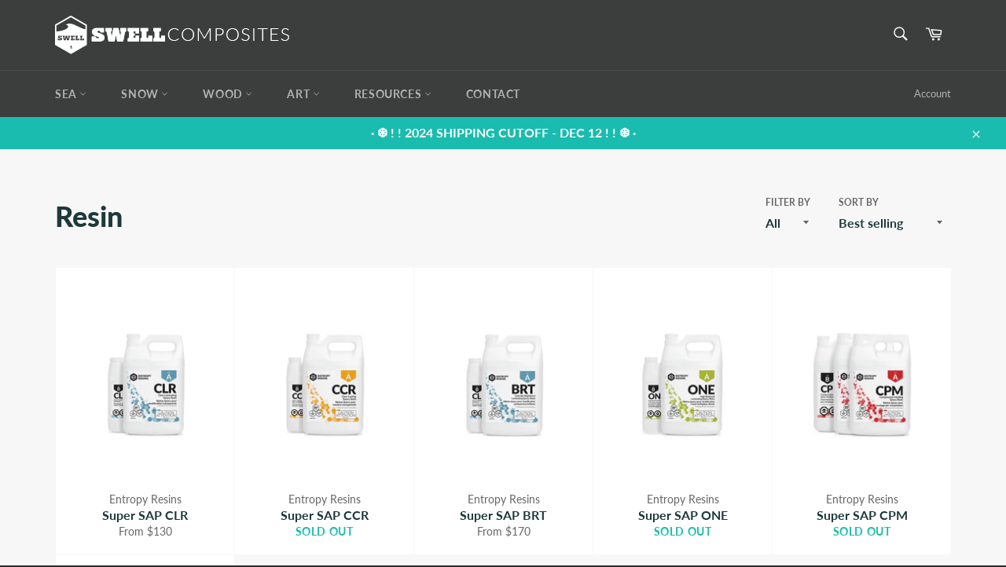

--- FILE ---
content_type: text/html; charset=utf-8
request_url: https://swellcomposites.com/collections/resin
body_size: 23176
content:
<!doctype html>
<html class="no-js" lang="en">
<head>

  <meta charset="utf-8">
  <meta http-equiv="X-UA-Compatible" content="IE=edge,chrome=1">
  <meta name="viewport" content="width=device-width,initial-scale=1">
  <meta name="theme-color" content="#3c3e3e">

  
    <link rel="shortcut icon" href="//swellcomposites.com/cdn/shop/files/favicon_32x32.png?v=1613697898" type="image/png">
  

  <link rel="canonical" href="https://swellcomposites.com/collections/resin">
  <title>
  Resin &ndash; Swell Composites
  </title>

  

  <!-- /snippets/social-meta-tags.liquid -->




<meta property="og:site_name" content="Swell Composites">
<meta property="og:url" content="https://swellcomposites.com/collections/resin">
<meta property="og:title" content="Resin">
<meta property="og:type" content="product.group">
<meta property="og:description" content="The #1 Entropy Resin distributor in Canada. Your source for environmentally friendly epoxy resins for eco-friendly custom surfboards, art, jewelry, and more. ">

<meta property="og:image" content="http://swellcomposites.com/cdn/shop/files/share-image_1200x1200.jpg?v=1614336163">
<meta property="og:image:secure_url" content="https://swellcomposites.com/cdn/shop/files/share-image_1200x1200.jpg?v=1614336163">


<meta name="twitter:card" content="summary_large_image">
<meta name="twitter:title" content="Resin">
<meta name="twitter:description" content="The #1 Entropy Resin distributor in Canada. Your source for environmentally friendly epoxy resins for eco-friendly custom surfboards, art, jewelry, and more. ">


  <script>
    document.documentElement.className = document.documentElement.className.replace('no-js', 'js');
  </script>

  <link href="//swellcomposites.com/cdn/shop/t/58/assets/theme.scss.css?v=77338902166296113961758071020" rel="stylesheet" type="text/css" media="all" />

  <script>
    window.theme = window.theme || {};

    theme.strings = {
      stockAvailable: "1 available",
      addToCart: "Add to Cart",
      soldOut: "Sold Out",
      unavailable: "Unavailable",
      noStockAvailable: "The item could not be added to your cart because there are not enough in stock.",
      willNotShipUntil: "Will not ship until [date]",
      willBeInStockAfter: "Will be in stock after [date]",
      totalCartDiscount: "You're saving [savings]",
      addressError: "Error looking up that address",
      addressNoResults: "No results for that address",
      addressQueryLimit: "You have exceeded the Google API usage limit. Consider upgrading to a \u003ca href=\"https:\/\/developers.google.com\/maps\/premium\/usage-limits\"\u003ePremium Plan\u003c\/a\u003e.",
      authError: "There was a problem authenticating your Google Maps API Key.",
      slideNumber: "Slide [slide_number], current"
    };
  </script>

  <script src="//swellcomposites.com/cdn/shop/t/58/assets/lazysizes.min.js?v=56045284683979784691651622116" async="async"></script>

  

  <script src="//swellcomposites.com/cdn/shop/t/58/assets/vendor.js?v=59352919779726365461651622122" defer="defer"></script>

  

  <script src="//swellcomposites.com/cdn/shop/t/58/assets/theme.js?v=175109822005532864581651622121" defer="defer"></script>

  <script>window.performance && window.performance.mark && window.performance.mark('shopify.content_for_header.start');</script><meta id="shopify-digital-wallet" name="shopify-digital-wallet" content="/10034728/digital_wallets/dialog">
<meta name="shopify-checkout-api-token" content="323d741d9f9c953372579647477c97d2">
<meta id="in-context-paypal-metadata" data-shop-id="10034728" data-venmo-supported="false" data-environment="production" data-locale="en_US" data-paypal-v4="true" data-currency="CAD">
<link rel="alternate" type="application/atom+xml" title="Feed" href="/collections/resin.atom" />
<link rel="alternate" type="application/json+oembed" href="https://swellcomposites.com/collections/resin.oembed">
<script async="async" src="/checkouts/internal/preloads.js?locale=en-CA"></script>
<script id="shopify-features" type="application/json">{"accessToken":"323d741d9f9c953372579647477c97d2","betas":["rich-media-storefront-analytics"],"domain":"swellcomposites.com","predictiveSearch":true,"shopId":10034728,"locale":"en"}</script>
<script>var Shopify = Shopify || {};
Shopify.shop = "swellco.myshopify.com";
Shopify.locale = "en";
Shopify.currency = {"active":"CAD","rate":"1.0"};
Shopify.country = "CA";
Shopify.theme = {"name":"Venture - v18 - New Instafeed App","id":121148571747,"schema_name":"Venture","schema_version":"11.0.1","theme_store_id":null,"role":"main"};
Shopify.theme.handle = "null";
Shopify.theme.style = {"id":null,"handle":null};
Shopify.cdnHost = "swellcomposites.com/cdn";
Shopify.routes = Shopify.routes || {};
Shopify.routes.root = "/";</script>
<script type="module">!function(o){(o.Shopify=o.Shopify||{}).modules=!0}(window);</script>
<script>!function(o){function n(){var o=[];function n(){o.push(Array.prototype.slice.apply(arguments))}return n.q=o,n}var t=o.Shopify=o.Shopify||{};t.loadFeatures=n(),t.autoloadFeatures=n()}(window);</script>
<script id="shop-js-analytics" type="application/json">{"pageType":"collection"}</script>
<script defer="defer" async type="module" src="//swellcomposites.com/cdn/shopifycloud/shop-js/modules/v2/client.init-shop-cart-sync_WVOgQShq.en.esm.js"></script>
<script defer="defer" async type="module" src="//swellcomposites.com/cdn/shopifycloud/shop-js/modules/v2/chunk.common_C_13GLB1.esm.js"></script>
<script defer="defer" async type="module" src="//swellcomposites.com/cdn/shopifycloud/shop-js/modules/v2/chunk.modal_CLfMGd0m.esm.js"></script>
<script type="module">
  await import("//swellcomposites.com/cdn/shopifycloud/shop-js/modules/v2/client.init-shop-cart-sync_WVOgQShq.en.esm.js");
await import("//swellcomposites.com/cdn/shopifycloud/shop-js/modules/v2/chunk.common_C_13GLB1.esm.js");
await import("//swellcomposites.com/cdn/shopifycloud/shop-js/modules/v2/chunk.modal_CLfMGd0m.esm.js");

  window.Shopify.SignInWithShop?.initShopCartSync?.({"fedCMEnabled":true,"windoidEnabled":true});

</script>
<script>(function() {
  var isLoaded = false;
  function asyncLoad() {
    if (isLoaded) return;
    isLoaded = true;
    var urls = ["https:\/\/shy.elfsight.com\/p\/platform.js?shop=swellco.myshopify.com"];
    for (var i = 0; i < urls.length; i++) {
      var s = document.createElement('script');
      s.type = 'text/javascript';
      s.async = true;
      s.src = urls[i];
      var x = document.getElementsByTagName('script')[0];
      x.parentNode.insertBefore(s, x);
    }
  };
  if(window.attachEvent) {
    window.attachEvent('onload', asyncLoad);
  } else {
    window.addEventListener('load', asyncLoad, false);
  }
})();</script>
<script id="__st">var __st={"a":10034728,"offset":-28800,"reqid":"dd0b26bc-e92a-49a6-b335-76c0fd9d49df-1769570092","pageurl":"swellcomposites.com\/collections\/resin","u":"b0a2813d33bc","p":"collection","rtyp":"collection","rid":133373034595};</script>
<script>window.ShopifyPaypalV4VisibilityTracking = true;</script>
<script id="captcha-bootstrap">!function(){'use strict';const t='contact',e='account',n='new_comment',o=[[t,t],['blogs',n],['comments',n],[t,'customer']],c=[[e,'customer_login'],[e,'guest_login'],[e,'recover_customer_password'],[e,'create_customer']],r=t=>t.map((([t,e])=>`form[action*='/${t}']:not([data-nocaptcha='true']) input[name='form_type'][value='${e}']`)).join(','),a=t=>()=>t?[...document.querySelectorAll(t)].map((t=>t.form)):[];function s(){const t=[...o],e=r(t);return a(e)}const i='password',u='form_key',d=['recaptcha-v3-token','g-recaptcha-response','h-captcha-response',i],f=()=>{try{return window.sessionStorage}catch{return}},m='__shopify_v',_=t=>t.elements[u];function p(t,e,n=!1){try{const o=window.sessionStorage,c=JSON.parse(o.getItem(e)),{data:r}=function(t){const{data:e,action:n}=t;return t[m]||n?{data:e,action:n}:{data:t,action:n}}(c);for(const[e,n]of Object.entries(r))t.elements[e]&&(t.elements[e].value=n);n&&o.removeItem(e)}catch(o){console.error('form repopulation failed',{error:o})}}const l='form_type',E='cptcha';function T(t){t.dataset[E]=!0}const w=window,h=w.document,L='Shopify',v='ce_forms',y='captcha';let A=!1;((t,e)=>{const n=(g='f06e6c50-85a8-45c8-87d0-21a2b65856fe',I='https://cdn.shopify.com/shopifycloud/storefront-forms-hcaptcha/ce_storefront_forms_captcha_hcaptcha.v1.5.2.iife.js',D={infoText:'Protected by hCaptcha',privacyText:'Privacy',termsText:'Terms'},(t,e,n)=>{const o=w[L][v],c=o.bindForm;if(c)return c(t,g,e,D).then(n);var r;o.q.push([[t,g,e,D],n]),r=I,A||(h.body.append(Object.assign(h.createElement('script'),{id:'captcha-provider',async:!0,src:r})),A=!0)});var g,I,D;w[L]=w[L]||{},w[L][v]=w[L][v]||{},w[L][v].q=[],w[L][y]=w[L][y]||{},w[L][y].protect=function(t,e){n(t,void 0,e),T(t)},Object.freeze(w[L][y]),function(t,e,n,w,h,L){const[v,y,A,g]=function(t,e,n){const i=e?o:[],u=t?c:[],d=[...i,...u],f=r(d),m=r(i),_=r(d.filter((([t,e])=>n.includes(e))));return[a(f),a(m),a(_),s()]}(w,h,L),I=t=>{const e=t.target;return e instanceof HTMLFormElement?e:e&&e.form},D=t=>v().includes(t);t.addEventListener('submit',(t=>{const e=I(t);if(!e)return;const n=D(e)&&!e.dataset.hcaptchaBound&&!e.dataset.recaptchaBound,o=_(e),c=g().includes(e)&&(!o||!o.value);(n||c)&&t.preventDefault(),c&&!n&&(function(t){try{if(!f())return;!function(t){const e=f();if(!e)return;const n=_(t);if(!n)return;const o=n.value;o&&e.removeItem(o)}(t);const e=Array.from(Array(32),(()=>Math.random().toString(36)[2])).join('');!function(t,e){_(t)||t.append(Object.assign(document.createElement('input'),{type:'hidden',name:u})),t.elements[u].value=e}(t,e),function(t,e){const n=f();if(!n)return;const o=[...t.querySelectorAll(`input[type='${i}']`)].map((({name:t})=>t)),c=[...d,...o],r={};for(const[a,s]of new FormData(t).entries())c.includes(a)||(r[a]=s);n.setItem(e,JSON.stringify({[m]:1,action:t.action,data:r}))}(t,e)}catch(e){console.error('failed to persist form',e)}}(e),e.submit())}));const S=(t,e)=>{t&&!t.dataset[E]&&(n(t,e.some((e=>e===t))),T(t))};for(const o of['focusin','change'])t.addEventListener(o,(t=>{const e=I(t);D(e)&&S(e,y())}));const B=e.get('form_key'),M=e.get(l),P=B&&M;t.addEventListener('DOMContentLoaded',(()=>{const t=y();if(P)for(const e of t)e.elements[l].value===M&&p(e,B);[...new Set([...A(),...v().filter((t=>'true'===t.dataset.shopifyCaptcha))])].forEach((e=>S(e,t)))}))}(h,new URLSearchParams(w.location.search),n,t,e,['guest_login'])})(!0,!0)}();</script>
<script integrity="sha256-4kQ18oKyAcykRKYeNunJcIwy7WH5gtpwJnB7kiuLZ1E=" data-source-attribution="shopify.loadfeatures" defer="defer" src="//swellcomposites.com/cdn/shopifycloud/storefront/assets/storefront/load_feature-a0a9edcb.js" crossorigin="anonymous"></script>
<script data-source-attribution="shopify.dynamic_checkout.dynamic.init">var Shopify=Shopify||{};Shopify.PaymentButton=Shopify.PaymentButton||{isStorefrontPortableWallets:!0,init:function(){window.Shopify.PaymentButton.init=function(){};var t=document.createElement("script");t.src="https://swellcomposites.com/cdn/shopifycloud/portable-wallets/latest/portable-wallets.en.js",t.type="module",document.head.appendChild(t)}};
</script>
<script data-source-attribution="shopify.dynamic_checkout.buyer_consent">
  function portableWalletsHideBuyerConsent(e){var t=document.getElementById("shopify-buyer-consent"),n=document.getElementById("shopify-subscription-policy-button");t&&n&&(t.classList.add("hidden"),t.setAttribute("aria-hidden","true"),n.removeEventListener("click",e))}function portableWalletsShowBuyerConsent(e){var t=document.getElementById("shopify-buyer-consent"),n=document.getElementById("shopify-subscription-policy-button");t&&n&&(t.classList.remove("hidden"),t.removeAttribute("aria-hidden"),n.addEventListener("click",e))}window.Shopify?.PaymentButton&&(window.Shopify.PaymentButton.hideBuyerConsent=portableWalletsHideBuyerConsent,window.Shopify.PaymentButton.showBuyerConsent=portableWalletsShowBuyerConsent);
</script>
<script data-source-attribution="shopify.dynamic_checkout.cart.bootstrap">document.addEventListener("DOMContentLoaded",(function(){function t(){return document.querySelector("shopify-accelerated-checkout-cart, shopify-accelerated-checkout")}if(t())Shopify.PaymentButton.init();else{new MutationObserver((function(e,n){t()&&(Shopify.PaymentButton.init(),n.disconnect())})).observe(document.body,{childList:!0,subtree:!0})}}));
</script>
<link id="shopify-accelerated-checkout-styles" rel="stylesheet" media="screen" href="https://swellcomposites.com/cdn/shopifycloud/portable-wallets/latest/accelerated-checkout-backwards-compat.css" crossorigin="anonymous">
<style id="shopify-accelerated-checkout-cart">
        #shopify-buyer-consent {
  margin-top: 1em;
  display: inline-block;
  width: 100%;
}

#shopify-buyer-consent.hidden {
  display: none;
}

#shopify-subscription-policy-button {
  background: none;
  border: none;
  padding: 0;
  text-decoration: underline;
  font-size: inherit;
  cursor: pointer;
}

#shopify-subscription-policy-button::before {
  box-shadow: none;
}

      </style>

<script>window.performance && window.performance.mark && window.performance.mark('shopify.content_for_header.end');</script>
  <script src="//ajax.googleapis.com/ajax/libs/jquery/2.2.3/jquery.min.js" type="text/javascript"></script>

<script type="text/javascript" id="redirector">
	var m4u_redirects = {"5cd6fdb8a622d":"{\"type\":\"banner\",\"origin_url\":\"\\\/products\\\/formula-fun-53-black-magic\",\"locale\":\"*\",\"countries\":[\"US\"],\"execution\":\"0\",\"banner_txt\":\"\u003ch3 style=\\\"text-align: center;\\\"\u003e\u003cstrong\u003e\u003cimg style=\\\"width: 20px;\\\" src=\\\"https:\\\/\\\/www.modules4u.biz\\\/shopify\\\/flags\\\/4x3\\\/@COUNTRY_ICON@.png\\\" \\\/\u003e \u003c\\\/strong\u003eWelcome @COUNTRY@ Customers \u003cstrong\u003e\u003cimg style=\\\"width: 20px;\\\" src=\\\"https:\\\/\\\/www.modules4u.biz\\\/shopify\\\/flags\\\/4x3\\\/@COUNTRY_ICON@.png\\\" \\\/\u003e\u003cbr \\\/\u003e\u003c\\\/strong\u003e\u003c\\\/h3\u003e\\n\u003cp style=\\\"text-align: center;\\\"\u003e\u003cstrong\u003eWe do not ship\u003c\\\/strong\u003e the Formual Fun 5'3\\\" Black Magic \u003cstrong\u003eto your Country.\u003c\\\/strong\u003e\u003cbr \\\/\u003ePlease visit our @COUNTRY@ Partners Store to place and order for this prodcut.\u003cbr \\\/\u003e\u003cbr \\\/\u003e\u003ca href=\\\"https:\\\/\\\/www.formulafunboards.com\\\/products\\\/53-black\\\"\u003e5'3\\\" Black Magic in @COUNTRY@\u003c\\\/a\u003e\u003cbr \\\/\u003e\u003cbr \\\/\u003e\u003cimg src=\\\"https:\\\/\\\/cdn.shopify.com\\\/s\\\/files\\\/1\\\/1003\\\/4728\\\/files\\\/53black.png?4540\\\" alt=\\\"\\\" width=\\\"500\\\" height=\\\"500\\\" \\\/\u003e\u003cbr \\\/\u003e\u003cbr \\\/\u003e\u003c\\\/p\u003e\\n\u003cul\u003e\\n\u003cli style=\\\"text-align: center;\\\"\u003e\u003cbr \\\/\u003e\u003cbr \\\/\u003e\u003cbr \\\/\u003e\u003c\\\/li\u003e\\n\u003c\\\/ul\u003e\"}","5cdc8344dd97f":"{\"type\":\"banner\",\"origin_url\":\"\\\/products\\\/710-noll\",\"locale\":\"*\",\"countries\":[\"US\"],\"execution\":\"0\",\"banner_txt\":\"\u003ch3 style=\\\"text-align: center;\\\"\u003e\u003cstrong\u003e\u003cimg style=\\\"width: 20px;\\\" src=\\\"https:\\\/\\\/www.modules4u.biz\\\/shopify\\\/flags\\\/4x3\\\/@COUNTRY_ICON@.png\\\" \\\/\u003e\u0026nbsp;\u003c\\\/strong\u003eWelcome @COUNTRY@ Customers\u0026nbsp;\u003cstrong\u003e\u003cimg style=\\\"width: 20px;\\\" src=\\\"https:\\\/\\\/www.modules4u.biz\\\/shopify\\\/flags\\\/4x3\\\/@COUNTRY_ICON@.png\\\" \\\/\u003e\u003cbr \\\/\u003e\u003c\\\/strong\u003e\u003c\\\/h3\u003e\\n\u003cp style=\\\"text-align: center;\\\"\u003e\u003cstrong\u003eWe do not ship\u003c\\\/strong\u003e\u0026nbsp;the Formual Fun 7'10\\\" Noll\u0026nbsp;\u003cstrong\u003eto your Country.\u003c\\\/strong\u003e\u003cbr \\\/\u003ePlease visit our @COUNTRY@ Partners Store to place and order for this prodcut.\u003cbr \\\/\u003e\u003cbr \\\/\u003e\u003ca href=\\\"https:\\\/\\\/www.formulafunboards.com\\\/products\\\/710-fun-board\\\"\u003e7'10\\\" Noll in @COUNTRY@\u003c\\\/a\u003e\u003cbr \\\/\u003e\u003cbr \\\/\u003e\u003ca title=\\\"USA 7'10\u0026quot; Noll\\\" href=\\\"https:\\\/\\\/www.formulafunboards.com\\\/products\\\/710-fun-board\\\"\u003e\u003cimg src=\\\"https:\\\/\\\/cdn.shopify.com\\\/s\\\/files\\\/1\\\/1003\\\/4728\\\/files\\\/710nol.png?2544\\\" alt=\\\"5'3\u0026quot; Black Magic\\\" width=\\\"501\\\" height=\\\"500\\\" \\\/\u003e\u003c\\\/a\u003e\u003c\\\/p\u003e\\n\u003cul\u003e\\n\u003cli style=\\\"text-align: center;\\\"\u003e\u003cbr \\\/\u003e\u003cbr \\\/\u003e\u003c\\\/li\u003e\\n\u003c\\\/ul\u003e\"}","5cdc83ebdb4b2":"{\"type\":\"banner\",\"origin_url\":\"\\\/collections\\\/pro-surf-racing\\\/products\\\/formula-fun-53-black-magic\",\"locale\":\"*\",\"countries\":[\"US\"],\"execution\":\"0\",\"banner_txt\":\"\u003ch3 style=\\\"text-align: center;\\\"\u003e\u003cstrong\u003e\u003cimg style=\\\"width: 20px;\\\" src=\\\"https:\\\/\\\/www.modules4u.biz\\\/shopify\\\/flags\\\/4x3\\\/@COUNTRY_ICON@.png\\\" \\\/\u003e\u0026nbsp;\u003c\\\/strong\u003eWelcome @COUNTRY@ Customers\u0026nbsp;\u003cstrong\u003e\u003cimg style=\\\"width: 20px;\\\" src=\\\"https:\\\/\\\/www.modules4u.biz\\\/shopify\\\/flags\\\/4x3\\\/@COUNTRY_ICON@.png\\\" \\\/\u003e\u003cbr \\\/\u003e\u003c\\\/strong\u003e\u003c\\\/h3\u003e\\n\u003cp style=\\\"text-align: center;\\\"\u003e\u003cstrong\u003eWe do not ship\u003c\\\/strong\u003e\u0026nbsp;the Formual Fun 5'3\\\" Black Magic\u0026nbsp;\u003cstrong\u003eto your Country.\u003c\\\/strong\u003e\u003cbr \\\/\u003ePlease visit our @COUNTRY@ Partners Store to place and order for this prodcut.\u003cbr \\\/\u003e\u003cbr \\\/\u003e\u003ca href=\\\"https:\\\/\\\/www.formulafunboards.com\\\/products\\\/53-black\\\"\u003e5'3\\\" Black Magic in @COUNTRY@\u003c\\\/a\u003e\u003cbr \\\/\u003e\u003cbr \\\/\u003e\u003ca title=\\\"USA 5'3\u0026quot; Black Magic\\\" href=\\\"https:\\\/\\\/www.formulafunboards.com\\\/products\\\/53-black\\\"\u003e\u003cimg src=\\\"https:\\\/\\\/cdn.shopify.com\\\/s\\\/files\\\/1\\\/1003\\\/4728\\\/files\\\/53black.png?4540\\\" alt=\\\"\\\" width=\\\"500\\\" height=\\\"500\\\" \\\/\u003e\u003c\\\/a\u003e\u003c\\\/p\u003e\\n\u003cul\u003e\\n\u003cli style=\\\"text-align: center;\\\"\u003e\u003cbr \\\/\u003e\u003cbr \\\/\u003e\u003c\\\/li\u003e\\n\u003c\\\/ul\u003e\"}","5cdc84296471c":"{\"type\":\"banner\",\"origin_url\":\"\\\/collections\\\/formula-fun\\\/products\\\/formula-fun-53-black-magic\",\"locale\":\"*\",\"countries\":[\"US\"],\"execution\":\"0\",\"banner_txt\":\"\u003ch3 style=\\\"text-align: center;\\\"\u003e\u003cstrong\u003e\u003cimg style=\\\"width: 20px;\\\" src=\\\"https:\\\/\\\/www.modules4u.biz\\\/shopify\\\/flags\\\/4x3\\\/@COUNTRY_ICON@.png\\\" \\\/\u003e\u0026nbsp;\u003c\\\/strong\u003eWelcome @COUNTRY@ Customers\u0026nbsp;\u003cstrong\u003e\u003cimg style=\\\"width: 20px;\\\" src=\\\"https:\\\/\\\/www.modules4u.biz\\\/shopify\\\/flags\\\/4x3\\\/@COUNTRY_ICON@.png\\\" \\\/\u003e\u003cbr \\\/\u003e\u003c\\\/strong\u003e\u003c\\\/h3\u003e\\n\u003cp style=\\\"text-align: center;\\\"\u003e\u003cstrong\u003eWe do not ship\u003c\\\/strong\u003e\u0026nbsp;the Formual Fun 5'3\\\" Black Magic\u0026nbsp;\u003cstrong\u003eto your Country.\u003c\\\/strong\u003e\u003cbr \\\/\u003ePlease visit our @COUNTRY@ Partners Store to place and order for this prodcut.\u003cbr \\\/\u003e\u003cbr \\\/\u003e\u003ca href=\\\"https:\\\/\\\/www.formulafunboards.com\\\/products\\\/53-black\\\"\u003e5'3\\\" Black Magic in @COUNTRY@\u003c\\\/a\u003e\u003cbr \\\/\u003e\u003cbr \\\/\u003e\u003ca title=\\\"USA 5'3\u0026quot; Black Magic\\\" href=\\\"https:\\\/\\\/www.formulafunboards.com\\\/products\\\/53-black\\\"\u003e\u003cimg src=\\\"https:\\\/\\\/cdn.shopify.com\\\/s\\\/files\\\/1\\\/1003\\\/4728\\\/products\\\/black-magic-0_1024x1024.jpg?v=1555000524\\\" alt=\\\"5'3\u0026quot; Black Magic\\\" width=\\\"501\\\" height=\\\"500\\\" \\\/\u003e\u003c\\\/a\u003e\u003c\\\/p\u003e\\n\u003cul\u003e\\n\u003cli style=\\\"text-align: center;\\\"\u003e\u003cbr \\\/\u003e\u003cbr \\\/\u003e\u003c\\\/li\u003e\\n\u003c\\\/ul\u003e\"}","5cdc846f254a1":"{\"type\":\"banner\",\"origin_url\":\"\\\/collections\\\/formula-fun\\\/products\\\/710-noll\",\"locale\":\"*\",\"countries\":[\"US\"],\"execution\":\"0\",\"banner_txt\":\"\u003ch3 style=\\\"text-align: center;\\\"\u003e\u003cstrong\u003e\u003cimg style=\\\"width: 20px;\\\" src=\\\"https:\\\/\\\/www.modules4u.biz\\\/shopify\\\/flags\\\/4x3\\\/@COUNTRY_ICON@.png\\\" \\\/\u003e\u0026nbsp;\u003c\\\/strong\u003eWelcome @COUNTRY@ Customers\u0026nbsp;\u003cstrong\u003e\u003cimg style=\\\"width: 20px;\\\" src=\\\"https:\\\/\\\/www.modules4u.biz\\\/shopify\\\/flags\\\/4x3\\\/@COUNTRY_ICON@.png\\\" \\\/\u003e\u003cbr \\\/\u003e\u003c\\\/strong\u003e\u003c\\\/h3\u003e\\n\u003cp style=\\\"text-align: center;\\\"\u003e\u003cstrong\u003eWe do not ship\u003c\\\/strong\u003e\u0026nbsp;the Formual Fun 7'10\\\" Noll\u0026nbsp;\u003cstrong\u003eto your Country.\u003c\\\/strong\u003e\u003cbr \\\/\u003ePlease visit our @COUNTRY@ Partners Store to place and order for this prodcut.\u003cbr \\\/\u003e\u003cbr \\\/\u003e\u003ca href=\\\"https:\\\/\\\/www.formulafunboards.com\\\/products\\\/710-fun-board\\\"\u003e7'10\\\" Noll in @COUNTRY@\u003c\\\/a\u003e\u003cbr \\\/\u003e\u003cbr \\\/\u003e\u003ca title=\\\"USA 7'10\u0026quot; Noll\\\" href=\\\"https:\\\/\\\/www.formulafunboards.com\\\/products\\\/710-fun-board\\\"\u003e\u003cimg src=\\\"https:\\\/\\\/cdn.shopify.com\\\/s\\\/files\\\/1\\\/1003\\\/4728\\\/files\\\/710nol.png?2544\\\" alt=\\\"5'3\u0026quot; Black Magic\\\" width=\\\"501\\\" height=\\\"500\\\" \\\/\u003e\u003c\\\/a\u003e\u003c\\\/p\u003e\\n\u003cul\u003e\\n\u003cli style=\\\"text-align: center;\\\"\u003e\u0026nbsp;\u003c\\\/li\u003e\\n\u003c\\\/ul\u003e\"}","5cdc848f75f83":"{\"type\":\"banner\",\"origin_url\":\"\\\/collections\\\/pro-surf-racing\\\/products\\\/710-noll\",\"locale\":\"*\",\"countries\":[\"US\"],\"execution\":\"0\",\"banner_txt\":\"\u003ch3 style=\\\"text-align: center;\\\"\u003e\u003cstrong\u003e\u003cimg style=\\\"width: 20px;\\\" src=\\\"https:\\\/\\\/www.modules4u.biz\\\/shopify\\\/flags\\\/4x3\\\/@COUNTRY_ICON@.png\\\" \\\/\u003e\u0026nbsp;\u003c\\\/strong\u003eWelcome @COUNTRY@ Customers\u0026nbsp;\u003cstrong\u003e\u003cimg style=\\\"width: 20px;\\\" src=\\\"https:\\\/\\\/www.modules4u.biz\\\/shopify\\\/flags\\\/4x3\\\/@COUNTRY_ICON@.png\\\" \\\/\u003e\u003cbr \\\/\u003e\u003c\\\/strong\u003e\u003c\\\/h3\u003e\\n\u003cp style=\\\"text-align: center;\\\"\u003e\u003cstrong\u003eWe do not ship\u003c\\\/strong\u003e\u0026nbsp;the Formual Fun 7'10\\\" Noll\u0026nbsp;\u003cstrong\u003eto your Country.\u003c\\\/strong\u003e\u003cbr \\\/\u003ePlease visit our @COUNTRY@ Partners Store to place and order for this prodcut.\u003cbr \\\/\u003e\u003cbr \\\/\u003e\u003ca href=\\\"https:\\\/\\\/www.formulafunboards.com\\\/products\\\/710-fun-board\\\"\u003e7'10\\\" Noll in @COUNTRY@\u003c\\\/a\u003e\u003cbr \\\/\u003e\u003cbr \\\/\u003e\u003ca title=\\\"USA 7'10\u0026quot; Noll\\\" href=\\\"https:\\\/\\\/www.formulafunboards.com\\\/products\\\/710-fun-board\\\"\u003e\u003cimg src=\\\"https:\\\/\\\/cdn.shopify.com\\\/s\\\/files\\\/1\\\/1003\\\/4728\\\/files\\\/710nol.png?2544\\\" alt=\\\"5'3\u0026quot; Black Magic\\\" width=\\\"501\\\" height=\\\"500\\\" \\\/\u003e\u003c\\\/a\u003e\u003c\\\/p\u003e\\n\u003cul\u003e\\n\u003cli style=\\\"text-align: center;\\\"\u003e\u0026nbsp;\u003c\\\/li\u003e\\n\u003c\\\/ul\u003e\"}"};
    var m4u_debug = null;
</script>
<script src="//www.modules4u.biz/shopify/redirector/js/ip.js.php?shop=swellco.myshopify.com" type="text/javascript"></script>
<link rel="stylesheet" type="text/css" href='//swellcomposites.com/cdn/shop/t/58/assets/sca.storepickup.css?v=67692204295612814461651622117' />


<!-- Global site tag (gtag.js) - Google Analytics 4 -->
<script async src="https://www.googletagmanager.com/gtag/js?id=G-6XBZJQ5GLP"></script>
<script>
  window.dataLayer = window.dataLayer || [];
  function gtag(){dataLayer.push(arguments);}
  gtag('js', new Date());

  gtag('config', 'G-6XBZJQ5GLP');
</script>
  
<link href="https://monorail-edge.shopifysvc.com" rel="dns-prefetch">
<script>(function(){if ("sendBeacon" in navigator && "performance" in window) {try {var session_token_from_headers = performance.getEntriesByType('navigation')[0].serverTiming.find(x => x.name == '_s').description;} catch {var session_token_from_headers = undefined;}var session_cookie_matches = document.cookie.match(/_shopify_s=([^;]*)/);var session_token_from_cookie = session_cookie_matches && session_cookie_matches.length === 2 ? session_cookie_matches[1] : "";var session_token = session_token_from_headers || session_token_from_cookie || "";function handle_abandonment_event(e) {var entries = performance.getEntries().filter(function(entry) {return /monorail-edge.shopifysvc.com/.test(entry.name);});if (!window.abandonment_tracked && entries.length === 0) {window.abandonment_tracked = true;var currentMs = Date.now();var navigation_start = performance.timing.navigationStart;var payload = {shop_id: 10034728,url: window.location.href,navigation_start,duration: currentMs - navigation_start,session_token,page_type: "collection"};window.navigator.sendBeacon("https://monorail-edge.shopifysvc.com/v1/produce", JSON.stringify({schema_id: "online_store_buyer_site_abandonment/1.1",payload: payload,metadata: {event_created_at_ms: currentMs,event_sent_at_ms: currentMs}}));}}window.addEventListener('pagehide', handle_abandonment_event);}}());</script>
<script id="web-pixels-manager-setup">(function e(e,d,r,n,o){if(void 0===o&&(o={}),!Boolean(null===(a=null===(i=window.Shopify)||void 0===i?void 0:i.analytics)||void 0===a?void 0:a.replayQueue)){var i,a;window.Shopify=window.Shopify||{};var t=window.Shopify;t.analytics=t.analytics||{};var s=t.analytics;s.replayQueue=[],s.publish=function(e,d,r){return s.replayQueue.push([e,d,r]),!0};try{self.performance.mark("wpm:start")}catch(e){}var l=function(){var e={modern:/Edge?\/(1{2}[4-9]|1[2-9]\d|[2-9]\d{2}|\d{4,})\.\d+(\.\d+|)|Firefox\/(1{2}[4-9]|1[2-9]\d|[2-9]\d{2}|\d{4,})\.\d+(\.\d+|)|Chrom(ium|e)\/(9{2}|\d{3,})\.\d+(\.\d+|)|(Maci|X1{2}).+ Version\/(15\.\d+|(1[6-9]|[2-9]\d|\d{3,})\.\d+)([,.]\d+|)( \(\w+\)|)( Mobile\/\w+|) Safari\/|Chrome.+OPR\/(9{2}|\d{3,})\.\d+\.\d+|(CPU[ +]OS|iPhone[ +]OS|CPU[ +]iPhone|CPU IPhone OS|CPU iPad OS)[ +]+(15[._]\d+|(1[6-9]|[2-9]\d|\d{3,})[._]\d+)([._]\d+|)|Android:?[ /-](13[3-9]|1[4-9]\d|[2-9]\d{2}|\d{4,})(\.\d+|)(\.\d+|)|Android.+Firefox\/(13[5-9]|1[4-9]\d|[2-9]\d{2}|\d{4,})\.\d+(\.\d+|)|Android.+Chrom(ium|e)\/(13[3-9]|1[4-9]\d|[2-9]\d{2}|\d{4,})\.\d+(\.\d+|)|SamsungBrowser\/([2-9]\d|\d{3,})\.\d+/,legacy:/Edge?\/(1[6-9]|[2-9]\d|\d{3,})\.\d+(\.\d+|)|Firefox\/(5[4-9]|[6-9]\d|\d{3,})\.\d+(\.\d+|)|Chrom(ium|e)\/(5[1-9]|[6-9]\d|\d{3,})\.\d+(\.\d+|)([\d.]+$|.*Safari\/(?![\d.]+ Edge\/[\d.]+$))|(Maci|X1{2}).+ Version\/(10\.\d+|(1[1-9]|[2-9]\d|\d{3,})\.\d+)([,.]\d+|)( \(\w+\)|)( Mobile\/\w+|) Safari\/|Chrome.+OPR\/(3[89]|[4-9]\d|\d{3,})\.\d+\.\d+|(CPU[ +]OS|iPhone[ +]OS|CPU[ +]iPhone|CPU IPhone OS|CPU iPad OS)[ +]+(10[._]\d+|(1[1-9]|[2-9]\d|\d{3,})[._]\d+)([._]\d+|)|Android:?[ /-](13[3-9]|1[4-9]\d|[2-9]\d{2}|\d{4,})(\.\d+|)(\.\d+|)|Mobile Safari.+OPR\/([89]\d|\d{3,})\.\d+\.\d+|Android.+Firefox\/(13[5-9]|1[4-9]\d|[2-9]\d{2}|\d{4,})\.\d+(\.\d+|)|Android.+Chrom(ium|e)\/(13[3-9]|1[4-9]\d|[2-9]\d{2}|\d{4,})\.\d+(\.\d+|)|Android.+(UC? ?Browser|UCWEB|U3)[ /]?(15\.([5-9]|\d{2,})|(1[6-9]|[2-9]\d|\d{3,})\.\d+)\.\d+|SamsungBrowser\/(5\.\d+|([6-9]|\d{2,})\.\d+)|Android.+MQ{2}Browser\/(14(\.(9|\d{2,})|)|(1[5-9]|[2-9]\d|\d{3,})(\.\d+|))(\.\d+|)|K[Aa][Ii]OS\/(3\.\d+|([4-9]|\d{2,})\.\d+)(\.\d+|)/},d=e.modern,r=e.legacy,n=navigator.userAgent;return n.match(d)?"modern":n.match(r)?"legacy":"unknown"}(),u="modern"===l?"modern":"legacy",c=(null!=n?n:{modern:"",legacy:""})[u],f=function(e){return[e.baseUrl,"/wpm","/b",e.hashVersion,"modern"===e.buildTarget?"m":"l",".js"].join("")}({baseUrl:d,hashVersion:r,buildTarget:u}),m=function(e){var d=e.version,r=e.bundleTarget,n=e.surface,o=e.pageUrl,i=e.monorailEndpoint;return{emit:function(e){var a=e.status,t=e.errorMsg,s=(new Date).getTime(),l=JSON.stringify({metadata:{event_sent_at_ms:s},events:[{schema_id:"web_pixels_manager_load/3.1",payload:{version:d,bundle_target:r,page_url:o,status:a,surface:n,error_msg:t},metadata:{event_created_at_ms:s}}]});if(!i)return console&&console.warn&&console.warn("[Web Pixels Manager] No Monorail endpoint provided, skipping logging."),!1;try{return self.navigator.sendBeacon.bind(self.navigator)(i,l)}catch(e){}var u=new XMLHttpRequest;try{return u.open("POST",i,!0),u.setRequestHeader("Content-Type","text/plain"),u.send(l),!0}catch(e){return console&&console.warn&&console.warn("[Web Pixels Manager] Got an unhandled error while logging to Monorail."),!1}}}}({version:r,bundleTarget:l,surface:e.surface,pageUrl:self.location.href,monorailEndpoint:e.monorailEndpoint});try{o.browserTarget=l,function(e){var d=e.src,r=e.async,n=void 0===r||r,o=e.onload,i=e.onerror,a=e.sri,t=e.scriptDataAttributes,s=void 0===t?{}:t,l=document.createElement("script"),u=document.querySelector("head"),c=document.querySelector("body");if(l.async=n,l.src=d,a&&(l.integrity=a,l.crossOrigin="anonymous"),s)for(var f in s)if(Object.prototype.hasOwnProperty.call(s,f))try{l.dataset[f]=s[f]}catch(e){}if(o&&l.addEventListener("load",o),i&&l.addEventListener("error",i),u)u.appendChild(l);else{if(!c)throw new Error("Did not find a head or body element to append the script");c.appendChild(l)}}({src:f,async:!0,onload:function(){if(!function(){var e,d;return Boolean(null===(d=null===(e=window.Shopify)||void 0===e?void 0:e.analytics)||void 0===d?void 0:d.initialized)}()){var d=window.webPixelsManager.init(e)||void 0;if(d){var r=window.Shopify.analytics;r.replayQueue.forEach((function(e){var r=e[0],n=e[1],o=e[2];d.publishCustomEvent(r,n,o)})),r.replayQueue=[],r.publish=d.publishCustomEvent,r.visitor=d.visitor,r.initialized=!0}}},onerror:function(){return m.emit({status:"failed",errorMsg:"".concat(f," has failed to load")})},sri:function(e){var d=/^sha384-[A-Za-z0-9+/=]+$/;return"string"==typeof e&&d.test(e)}(c)?c:"",scriptDataAttributes:o}),m.emit({status:"loading"})}catch(e){m.emit({status:"failed",errorMsg:(null==e?void 0:e.message)||"Unknown error"})}}})({shopId: 10034728,storefrontBaseUrl: "https://swellcomposites.com",extensionsBaseUrl: "https://extensions.shopifycdn.com/cdn/shopifycloud/web-pixels-manager",monorailEndpoint: "https://monorail-edge.shopifysvc.com/unstable/produce_batch",surface: "storefront-renderer",enabledBetaFlags: ["2dca8a86"],webPixelsConfigList: [{"id":"1041596731","configuration":"{\"config\":\"{\\\"pixel_id\\\":\\\"G-6XBZJQ5GLP\\\",\\\"gtag_events\\\":[{\\\"type\\\":\\\"begin_checkout\\\",\\\"action_label\\\":\\\"G-6XBZJQ5GLP\\\"},{\\\"type\\\":\\\"search\\\",\\\"action_label\\\":\\\"G-6XBZJQ5GLP\\\"},{\\\"type\\\":\\\"view_item\\\",\\\"action_label\\\":\\\"G-6XBZJQ5GLP\\\"},{\\\"type\\\":\\\"purchase\\\",\\\"action_label\\\":\\\"G-6XBZJQ5GLP\\\"},{\\\"type\\\":\\\"page_view\\\",\\\"action_label\\\":\\\"G-6XBZJQ5GLP\\\"},{\\\"type\\\":\\\"add_payment_info\\\",\\\"action_label\\\":\\\"G-6XBZJQ5GLP\\\"},{\\\"type\\\":\\\"add_to_cart\\\",\\\"action_label\\\":\\\"G-6XBZJQ5GLP\\\"}],\\\"enable_monitoring_mode\\\":false}\"}","eventPayloadVersion":"v1","runtimeContext":"OPEN","scriptVersion":"b2a88bafab3e21179ed38636efcd8a93","type":"APP","apiClientId":1780363,"privacyPurposes":[],"dataSharingAdjustments":{"protectedCustomerApprovalScopes":["read_customer_address","read_customer_email","read_customer_name","read_customer_personal_data","read_customer_phone"]}},{"id":"140575035","eventPayloadVersion":"v1","runtimeContext":"LAX","scriptVersion":"1","type":"CUSTOM","privacyPurposes":["MARKETING"],"name":"Meta pixel (migrated)"},{"id":"shopify-app-pixel","configuration":"{}","eventPayloadVersion":"v1","runtimeContext":"STRICT","scriptVersion":"0450","apiClientId":"shopify-pixel","type":"APP","privacyPurposes":["ANALYTICS","MARKETING"]},{"id":"shopify-custom-pixel","eventPayloadVersion":"v1","runtimeContext":"LAX","scriptVersion":"0450","apiClientId":"shopify-pixel","type":"CUSTOM","privacyPurposes":["ANALYTICS","MARKETING"]}],isMerchantRequest: false,initData: {"shop":{"name":"Swell Composites","paymentSettings":{"currencyCode":"CAD"},"myshopifyDomain":"swellco.myshopify.com","countryCode":"CA","storefrontUrl":"https:\/\/swellcomposites.com"},"customer":null,"cart":null,"checkout":null,"productVariants":[],"purchasingCompany":null},},"https://swellcomposites.com/cdn","fcfee988w5aeb613cpc8e4bc33m6693e112",{"modern":"","legacy":""},{"shopId":"10034728","storefrontBaseUrl":"https:\/\/swellcomposites.com","extensionBaseUrl":"https:\/\/extensions.shopifycdn.com\/cdn\/shopifycloud\/web-pixels-manager","surface":"storefront-renderer","enabledBetaFlags":"[\"2dca8a86\"]","isMerchantRequest":"false","hashVersion":"fcfee988w5aeb613cpc8e4bc33m6693e112","publish":"custom","events":"[[\"page_viewed\",{}],[\"collection_viewed\",{\"collection\":{\"id\":\"133373034595\",\"title\":\"Resin\",\"productVariants\":[{\"price\":{\"amount\":130.0,\"currencyCode\":\"CAD\"},\"product\":{\"title\":\"Super SAP CLR\",\"vendor\":\"Entropy Resins\",\"id\":\"8258309840\",\"untranslatedTitle\":\"Super SAP CLR\",\"url\":\"\/products\/super-sap-clr\",\"type\":\"Resins\"},\"id\":\"29608138834019\",\"image\":{\"src\":\"\/\/swellcomposites.com\/cdn\/shop\/products\/R-CLR.jpg?v=1611003882\"},\"sku\":\"EK-CLR\/CLX-1.5L\",\"title\":\"CLX Extra Fast Hardener \/ 1.5 Liter\",\"untranslatedTitle\":\"CLX Extra Fast Hardener \/ 1.5 Liter\"},{\"price\":{\"amount\":130.0,\"currencyCode\":\"CAD\"},\"product\":{\"title\":\"Super SAP CCR\",\"vendor\":\"Entropy Resins\",\"id\":\"8258377488\",\"untranslatedTitle\":\"Super SAP CCR\",\"url\":\"\/products\/super-sap-ccr\",\"type\":\"Resins\"},\"id\":\"28766470352\",\"image\":{\"src\":\"\/\/swellcomposites.com\/cdn\/shop\/products\/R-CCR.jpg?v=1611003929\"},\"sku\":\"EK-CCR\/CCF-1.5L\",\"title\":\"CCF Fast Hardener \/ 1.5 Liter\",\"untranslatedTitle\":\"CCF Fast Hardener \/ 1.5 Liter\"},{\"price\":{\"amount\":170.0,\"currencyCode\":\"CAD\"},\"product\":{\"title\":\"Super SAP BRT\",\"vendor\":\"Entropy Resins\",\"id\":\"6450121413\",\"untranslatedTitle\":\"Super SAP BRT\",\"url\":\"\/products\/brt\",\"type\":\"Resins\"},\"id\":\"12630636626019\",\"image\":{\"src\":\"\/\/swellcomposites.com\/cdn\/shop\/products\/R-BRT.jpg?v=1611003966\"},\"sku\":\"EK-BRT\/CLX-3L\",\"title\":\"CLX Extra Fast Hardener \/ 3 Liter\",\"untranslatedTitle\":\"CLX Extra Fast Hardener \/ 3 Liter\"},{\"price\":{\"amount\":170.0,\"currencyCode\":\"CAD\"},\"product\":{\"title\":\"Super SAP ONE\",\"vendor\":\"Entropy Resins\",\"id\":\"8258414672\",\"untranslatedTitle\":\"Super SAP ONE\",\"url\":\"\/products\/super-sap-one\",\"type\":\"Resins\"},\"id\":\"8737949810787\",\"image\":{\"src\":\"\/\/swellcomposites.com\/cdn\/shop\/products\/R-ONE.jpg?v=1611003586\"},\"sku\":\"EK-ONE\/ONF-3L\",\"title\":\"ONF Fast Hardener - 3 week delivery \/ 3 Liter\",\"untranslatedTitle\":\"ONF Fast Hardener - 3 week delivery \/ 3 Liter\"},{\"price\":{\"amount\":440.0,\"currencyCode\":\"CAD\"},\"product\":{\"title\":\"Super SAP CPM\",\"vendor\":\"Entropy Resins\",\"id\":\"8258340112\",\"untranslatedTitle\":\"Super SAP CPM\",\"url\":\"\/products\/super-sap-cpm\",\"type\":\"Resins\"},\"id\":\"28765218256\",\"image\":{\"src\":\"\/\/swellcomposites.com\/cdn\/shop\/products\/R-CPM.jpg?v=1611004091\"},\"sku\":\"EK-CPM\/CPF-12L\",\"title\":\"CPF Fast Hardener - 3 week delivery \/ 12 Liter\",\"untranslatedTitle\":\"CPF Fast Hardener - 3 week delivery \/ 12 Liter\"},{\"price\":{\"amount\":450.0,\"currencyCode\":\"CAD\"},\"product\":{\"title\":\"Super SAP 305\",\"vendor\":\"Entropy Resins\",\"id\":\"441369591848\",\"untranslatedTitle\":\"Super SAP 305\",\"url\":\"\/products\/super-sap-305\",\"type\":\"Resins\"},\"id\":\"3755952898088\",\"image\":{\"src\":\"\/\/swellcomposites.com\/cdn\/shop\/products\/R-305.jpg?v=1611004080\"},\"sku\":\"EK-305\/CPF-12L\",\"title\":\"CPF Fast Hardener - 3 week delivery \/ 12 Liter\",\"untranslatedTitle\":\"CPF Fast Hardener - 3 week delivery \/ 12 Liter\"}]}}]]"});</script><script>
  window.ShopifyAnalytics = window.ShopifyAnalytics || {};
  window.ShopifyAnalytics.meta = window.ShopifyAnalytics.meta || {};
  window.ShopifyAnalytics.meta.currency = 'CAD';
  var meta = {"products":[{"id":8258309840,"gid":"gid:\/\/shopify\/Product\/8258309840","vendor":"Entropy Resins","type":"Resins","handle":"super-sap-clr","variants":[{"id":29608138834019,"price":13000,"name":"Super SAP CLR - CLX Extra Fast Hardener \/ 1.5 Liter","public_title":"CLX Extra Fast Hardener \/ 1.5 Liter","sku":"EK-CLR\/CLX-1.5L"},{"id":28764477584,"price":17000,"name":"Super SAP CLR - CLX Extra Fast Hardener \/ 3 Liter","public_title":"CLX Extra Fast Hardener \/ 3 Liter","sku":"EK-CLR\/CLX-3L"},{"id":28764477904,"price":28000,"name":"Super SAP CLR - CLX Extra Fast Hardener \/ 6 Liter","public_title":"CLX Extra Fast Hardener \/ 6 Liter","sku":"EK-CLR\/CLX-6L"},{"id":28764478160,"price":45000,"name":"Super SAP CLR - CLX Extra Fast Hardener \/ 12 Liter","public_title":"CLX Extra Fast Hardener \/ 12 Liter","sku":"EK-CLR\/CLX-12L"},{"id":28764477456,"price":13000,"name":"Super SAP CLR - CLF Fast Hardener \/ 1.5 Liter","public_title":"CLF Fast Hardener \/ 1.5 Liter","sku":"EK-CLR\/CLF-1.5L"},{"id":28764477712,"price":17000,"name":"Super SAP CLR - CLF Fast Hardener \/ 3 Liter","public_title":"CLF Fast Hardener \/ 3 Liter","sku":"EK-CLR\/CLF-3L"},{"id":28764477968,"price":28000,"name":"Super SAP CLR - CLF Fast Hardener \/ 6 Liter","public_title":"CLF Fast Hardener \/ 6 Liter","sku":"EK-CLR\/CLF-6L"},{"id":28764478288,"price":45000,"name":"Super SAP CLR - CLF Fast Hardener \/ 12 Liter","public_title":"CLF Fast Hardener \/ 12 Liter","sku":"EK-CLR\/CLF-12L"},{"id":28764477520,"price":13000,"name":"Super SAP CLR - CLS Slow Hardener \/ 1.5 Liter","public_title":"CLS Slow Hardener \/ 1.5 Liter","sku":"EK-CLR\/CLS-1.5L"},{"id":28764477840,"price":17000,"name":"Super SAP CLR - CLS Slow Hardener \/ 3 Liter","public_title":"CLS Slow Hardener \/ 3 Liter","sku":"EK-CLR\/CLS-3L"},{"id":28764478096,"price":28000,"name":"Super SAP CLR - CLS Slow Hardener \/ 6 Liter","public_title":"CLS Slow Hardener \/ 6 Liter","sku":"EK-CLR\/CLS-6L"},{"id":28764478352,"price":46000,"name":"Super SAP CLR - CLS Slow Hardener \/ 12 Liter","public_title":"CLS Slow Hardener \/ 12 Liter","sku":"EK-CLR\/CLS-12L"}],"remote":false},{"id":8258377488,"gid":"gid:\/\/shopify\/Product\/8258377488","vendor":"Entropy Resins","type":"Resins","handle":"super-sap-ccr","variants":[{"id":28766470352,"price":13000,"name":"Super SAP CCR - CCF Fast Hardener \/ 1.5 Liter","public_title":"CCF Fast Hardener \/ 1.5 Liter","sku":"EK-CCR\/CCF-1.5L"},{"id":28766020560,"price":17000,"name":"Super SAP CCR - CCF Fast Hardener \/ 3 Liter","public_title":"CCF Fast Hardener \/ 3 Liter","sku":"EK-CCR\/CCF-3L"},{"id":28766020752,"price":28000,"name":"Super SAP CCR - CCF Fast Hardener \/ 6 Liter","public_title":"CCF Fast Hardener \/ 6 Liter","sku":"EK-CCR\/CCF-6L"},{"id":28766020944,"price":42500,"name":"Super SAP CCR - CCF Fast Hardener \/ 12 Liter","public_title":"CCF Fast Hardener \/ 12 Liter","sku":"EK-CCR\/CCF-12L"},{"id":28766524624,"price":13000,"name":"Super SAP CCR - CCS Slow Hardener \/ 1.5 Liter","public_title":"CCS Slow Hardener \/ 1.5 Liter","sku":"EK-CCR\/CCS-1.5L"},{"id":28766020624,"price":17000,"name":"Super SAP CCR - CCS Slow Hardener \/ 3 Liter","public_title":"CCS Slow Hardener \/ 3 Liter","sku":"EK-CCR\/CCS-3L"},{"id":28766020880,"price":28000,"name":"Super SAP CCR - CCS Slow Hardener \/ 6 Liter","public_title":"CCS Slow Hardener \/ 6 Liter","sku":"EK-CCR\/CCS-6L"},{"id":28766021008,"price":42500,"name":"Super SAP CCR - CCS Slow Hardener \/ 12 Liter","public_title":"CCS Slow Hardener \/ 12 Liter","sku":"EK-CCR\/CCS-12L"}],"remote":false},{"id":6450121413,"gid":"gid:\/\/shopify\/Product\/6450121413","vendor":"Entropy Resins","type":"Resins","handle":"brt","variants":[{"id":12630636626019,"price":17000,"name":"Super SAP BRT - CLX Extra Fast Hardener \/ 3 Liter","public_title":"CLX Extra Fast Hardener \/ 3 Liter","sku":"EK-BRT\/CLX-3L"},{"id":12630636658787,"price":28000,"name":"Super SAP BRT - CLX Extra Fast Hardener \/ 6 Liter","public_title":"CLX Extra Fast Hardener \/ 6 Liter","sku":"EK-BRT\/CLX-6L"},{"id":12630636691555,"price":45000,"name":"Super SAP BRT - CLX Extra Fast Hardener \/ 12 Liter","public_title":"CLX Extra Fast Hardener \/ 12 Liter","sku":"EK-BRT\/CLX-12L"},{"id":12630636200035,"price":17000,"name":"Super SAP BRT - CLF Fast Hardener \/ 3 Liter","public_title":"CLF Fast Hardener \/ 3 Liter","sku":"EK-BRT\/CLF-3L"},{"id":12630636331107,"price":28000,"name":"Super SAP BRT - CLF Fast Hardener \/ 6 Liter","public_title":"CLF Fast Hardener \/ 6 Liter","sku":"EK-BRT\/CLF-6L"},{"id":12630636363875,"price":45000,"name":"Super SAP BRT - CLF Fast Hardener \/ 12 Liter","public_title":"CLF Fast Hardener \/ 12 Liter","sku":"EK-BRT\/CLF-12L"},{"id":12630636462179,"price":17000,"name":"Super SAP BRT - CLS Slow Hardener \/ 3 Liter","public_title":"CLS Slow Hardener \/ 3 Liter","sku":"EK-BRT\/CLS-3L"},{"id":12630636494947,"price":28000,"name":"Super SAP BRT - CLS Slow Hardener \/ 6 Liter","public_title":"CLS Slow Hardener \/ 6 Liter","sku":"EK-BRT\/CLS-6L"},{"id":12630636527715,"price":46000,"name":"Super SAP BRT - CLS Slow Hardener \/ 12 Liter","public_title":"CLS Slow Hardener \/ 12 Liter","sku":"EK-BRT\/CLS-12L"}],"remote":false},{"id":8258414672,"gid":"gid:\/\/shopify\/Product\/8258414672","vendor":"Entropy Resins","type":"Resins","handle":"super-sap-one","variants":[{"id":8737949810787,"price":17000,"name":"Super SAP ONE - ONF Fast Hardener - 3 week delivery \/ 3 Liter","public_title":"ONF Fast Hardener - 3 week delivery \/ 3 Liter","sku":"EK-ONE\/ONF-3L"},{"id":8737949909091,"price":29500,"name":"Super SAP ONE - ONF Fast Hardener - 3 week delivery \/ 6 Liter","public_title":"ONF Fast Hardener - 3 week delivery \/ 6 Liter","sku":"EK-ONE\/ONF-6L"},{"id":8737949974627,"price":43000,"name":"Super SAP ONE - ONF Fast Hardener - 3 week delivery \/ 12 Liter","public_title":"ONF Fast Hardener - 3 week delivery \/ 12 Liter","sku":"EK-ONE\/ONF-12L"},{"id":8737949876323,"price":17000,"name":"Super SAP ONE - ONS Slow Hardener - 3 week delivery \/ 3 Liter","public_title":"ONS Slow Hardener - 3 week delivery \/ 3 Liter","sku":"EK-ONE\/ONS-3L"},{"id":8737949941859,"price":29500,"name":"Super SAP ONE - ONS Slow Hardener - 3 week delivery \/ 6 Liter","public_title":"ONS Slow Hardener - 3 week delivery \/ 6 Liter","sku":"EK-ONE\/ONS-6L"},{"id":8737950007395,"price":43000,"name":"Super SAP ONE - ONS Slow Hardener - 3 week delivery \/ 12 Liter","public_title":"ONS Slow Hardener - 3 week delivery \/ 12 Liter","sku":"EK-ONE\/ONS-12L"}],"remote":false},{"id":8258340112,"gid":"gid:\/\/shopify\/Product\/8258340112","vendor":"Entropy Resins","type":"Resins","handle":"super-sap-cpm","variants":[{"id":28765218256,"price":44000,"name":"Super SAP CPM - CPF Fast Hardener - 3 week delivery \/ 12 Liter","public_title":"CPF Fast Hardener - 3 week delivery \/ 12 Liter","sku":"EK-CPM\/CPF-12L"},{"id":28765218320,"price":44000,"name":"Super SAP CPM - CPS Slow Hardener \/ 12 Liter","public_title":"CPS Slow Hardener \/ 12 Liter","sku":"EK-CPM\/CPS-12L"}],"remote":false},{"id":441369591848,"gid":"gid:\/\/shopify\/Product\/441369591848","vendor":"Entropy Resins","type":"Resins","handle":"super-sap-305","variants":[{"id":3755952898088,"price":45000,"name":"Super SAP 305 - CPF Fast Hardener - 3 week delivery \/ 12 Liter","public_title":"CPF Fast Hardener - 3 week delivery \/ 12 Liter","sku":"EK-305\/CPF-12L"},{"id":3755952930856,"price":45000,"name":"Super SAP 305 - CPS Slow Hardener \/ 12 Liter","public_title":"CPS Slow Hardener \/ 12 Liter","sku":"EK-305\/CPS-12L"}],"remote":false}],"page":{"pageType":"collection","resourceType":"collection","resourceId":133373034595,"requestId":"dd0b26bc-e92a-49a6-b335-76c0fd9d49df-1769570092"}};
  for (var attr in meta) {
    window.ShopifyAnalytics.meta[attr] = meta[attr];
  }
</script>
<script class="analytics">
  (function () {
    var customDocumentWrite = function(content) {
      var jquery = null;

      if (window.jQuery) {
        jquery = window.jQuery;
      } else if (window.Checkout && window.Checkout.$) {
        jquery = window.Checkout.$;
      }

      if (jquery) {
        jquery('body').append(content);
      }
    };

    var hasLoggedConversion = function(token) {
      if (token) {
        return document.cookie.indexOf('loggedConversion=' + token) !== -1;
      }
      return false;
    }

    var setCookieIfConversion = function(token) {
      if (token) {
        var twoMonthsFromNow = new Date(Date.now());
        twoMonthsFromNow.setMonth(twoMonthsFromNow.getMonth() + 2);

        document.cookie = 'loggedConversion=' + token + '; expires=' + twoMonthsFromNow;
      }
    }

    var trekkie = window.ShopifyAnalytics.lib = window.trekkie = window.trekkie || [];
    if (trekkie.integrations) {
      return;
    }
    trekkie.methods = [
      'identify',
      'page',
      'ready',
      'track',
      'trackForm',
      'trackLink'
    ];
    trekkie.factory = function(method) {
      return function() {
        var args = Array.prototype.slice.call(arguments);
        args.unshift(method);
        trekkie.push(args);
        return trekkie;
      };
    };
    for (var i = 0; i < trekkie.methods.length; i++) {
      var key = trekkie.methods[i];
      trekkie[key] = trekkie.factory(key);
    }
    trekkie.load = function(config) {
      trekkie.config = config || {};
      trekkie.config.initialDocumentCookie = document.cookie;
      var first = document.getElementsByTagName('script')[0];
      var script = document.createElement('script');
      script.type = 'text/javascript';
      script.onerror = function(e) {
        var scriptFallback = document.createElement('script');
        scriptFallback.type = 'text/javascript';
        scriptFallback.onerror = function(error) {
                var Monorail = {
      produce: function produce(monorailDomain, schemaId, payload) {
        var currentMs = new Date().getTime();
        var event = {
          schema_id: schemaId,
          payload: payload,
          metadata: {
            event_created_at_ms: currentMs,
            event_sent_at_ms: currentMs
          }
        };
        return Monorail.sendRequest("https://" + monorailDomain + "/v1/produce", JSON.stringify(event));
      },
      sendRequest: function sendRequest(endpointUrl, payload) {
        // Try the sendBeacon API
        if (window && window.navigator && typeof window.navigator.sendBeacon === 'function' && typeof window.Blob === 'function' && !Monorail.isIos12()) {
          var blobData = new window.Blob([payload], {
            type: 'text/plain'
          });

          if (window.navigator.sendBeacon(endpointUrl, blobData)) {
            return true;
          } // sendBeacon was not successful

        } // XHR beacon

        var xhr = new XMLHttpRequest();

        try {
          xhr.open('POST', endpointUrl);
          xhr.setRequestHeader('Content-Type', 'text/plain');
          xhr.send(payload);
        } catch (e) {
          console.log(e);
        }

        return false;
      },
      isIos12: function isIos12() {
        return window.navigator.userAgent.lastIndexOf('iPhone; CPU iPhone OS 12_') !== -1 || window.navigator.userAgent.lastIndexOf('iPad; CPU OS 12_') !== -1;
      }
    };
    Monorail.produce('monorail-edge.shopifysvc.com',
      'trekkie_storefront_load_errors/1.1',
      {shop_id: 10034728,
      theme_id: 121148571747,
      app_name: "storefront",
      context_url: window.location.href,
      source_url: "//swellcomposites.com/cdn/s/trekkie.storefront.a804e9514e4efded663580eddd6991fcc12b5451.min.js"});

        };
        scriptFallback.async = true;
        scriptFallback.src = '//swellcomposites.com/cdn/s/trekkie.storefront.a804e9514e4efded663580eddd6991fcc12b5451.min.js';
        first.parentNode.insertBefore(scriptFallback, first);
      };
      script.async = true;
      script.src = '//swellcomposites.com/cdn/s/trekkie.storefront.a804e9514e4efded663580eddd6991fcc12b5451.min.js';
      first.parentNode.insertBefore(script, first);
    };
    trekkie.load(
      {"Trekkie":{"appName":"storefront","development":false,"defaultAttributes":{"shopId":10034728,"isMerchantRequest":null,"themeId":121148571747,"themeCityHash":"15031038559461501058","contentLanguage":"en","currency":"CAD","eventMetadataId":"59c4d14d-9c26-406e-b421-bac5704729a1"},"isServerSideCookieWritingEnabled":true,"monorailRegion":"shop_domain","enabledBetaFlags":["65f19447","b5387b81"]},"Session Attribution":{},"S2S":{"facebookCapiEnabled":false,"source":"trekkie-storefront-renderer","apiClientId":580111}}
    );

    var loaded = false;
    trekkie.ready(function() {
      if (loaded) return;
      loaded = true;

      window.ShopifyAnalytics.lib = window.trekkie;

      var originalDocumentWrite = document.write;
      document.write = customDocumentWrite;
      try { window.ShopifyAnalytics.merchantGoogleAnalytics.call(this); } catch(error) {};
      document.write = originalDocumentWrite;

      window.ShopifyAnalytics.lib.page(null,{"pageType":"collection","resourceType":"collection","resourceId":133373034595,"requestId":"dd0b26bc-e92a-49a6-b335-76c0fd9d49df-1769570092","shopifyEmitted":true});

      var match = window.location.pathname.match(/checkouts\/(.+)\/(thank_you|post_purchase)/)
      var token = match? match[1]: undefined;
      if (!hasLoggedConversion(token)) {
        setCookieIfConversion(token);
        window.ShopifyAnalytics.lib.track("Viewed Product Category",{"currency":"CAD","category":"Collection: resin","collectionName":"resin","collectionId":133373034595,"nonInteraction":true},undefined,undefined,{"shopifyEmitted":true});
      }
    });


        var eventsListenerScript = document.createElement('script');
        eventsListenerScript.async = true;
        eventsListenerScript.src = "//swellcomposites.com/cdn/shopifycloud/storefront/assets/shop_events_listener-3da45d37.js";
        document.getElementsByTagName('head')[0].appendChild(eventsListenerScript);

})();</script>
  <script>
  if (!window.ga || (window.ga && typeof window.ga !== 'function')) {
    window.ga = function ga() {
      (window.ga.q = window.ga.q || []).push(arguments);
      if (window.Shopify && window.Shopify.analytics && typeof window.Shopify.analytics.publish === 'function') {
        window.Shopify.analytics.publish("ga_stub_called", {}, {sendTo: "google_osp_migration"});
      }
      console.error("Shopify's Google Analytics stub called with:", Array.from(arguments), "\nSee https://help.shopify.com/manual/promoting-marketing/pixels/pixel-migration#google for more information.");
    };
    if (window.Shopify && window.Shopify.analytics && typeof window.Shopify.analytics.publish === 'function') {
      window.Shopify.analytics.publish("ga_stub_initialized", {}, {sendTo: "google_osp_migration"});
    }
  }
</script>
<script
  defer
  src="https://swellcomposites.com/cdn/shopifycloud/perf-kit/shopify-perf-kit-3.1.0.min.js"
  data-application="storefront-renderer"
  data-shop-id="10034728"
  data-render-region="gcp-us-east1"
  data-page-type="collection"
  data-theme-instance-id="121148571747"
  data-theme-name="Venture"
  data-theme-version="11.0.1"
  data-monorail-region="shop_domain"
  data-resource-timing-sampling-rate="10"
  data-shs="true"
  data-shs-beacon="true"
  data-shs-export-with-fetch="true"
  data-shs-logs-sample-rate="1"
  data-shs-beacon-endpoint="https://swellcomposites.com/api/collect"
></script>
</head>

<body id="resin" class="template-collection" >

  <a class="in-page-link visually-hidden skip-link" href="#MainContent">
    Skip to content
  </a>

  <div id="shopify-section-header" class="shopify-section"><style>
.site-header__logo img {
  max-width: 300px;
}
</style>

<div id="NavDrawer" class="drawer drawer--left">
  <div class="drawer__inner">
    <form action="/search" method="get" class="drawer__search" role="search">
      <input type="search" name="q" placeholder="Search" aria-label="Search" class="drawer__search-input">

      <button type="submit" class="text-link drawer__search-submit">
        <svg aria-hidden="true" focusable="false" role="presentation" class="icon icon-search" viewBox="0 0 32 32"><path fill="#444" d="M21.839 18.771a10.012 10.012 0 0 0 1.57-5.39c0-5.548-4.493-10.048-10.034-10.048-5.548 0-10.041 4.499-10.041 10.048s4.493 10.048 10.034 10.048c2.012 0 3.886-.594 5.456-1.61l.455-.317 7.165 7.165 2.223-2.263-7.158-7.165.33-.468zM18.995 7.767c1.498 1.498 2.322 3.49 2.322 5.608s-.825 4.11-2.322 5.608c-1.498 1.498-3.49 2.322-5.608 2.322s-4.11-.825-5.608-2.322c-1.498-1.498-2.322-3.49-2.322-5.608s.825-4.11 2.322-5.608c1.498-1.498 3.49-2.322 5.608-2.322s4.11.825 5.608 2.322z"/></svg>
        <span class="icon__fallback-text">Search</span>
      </button>
    </form>
    <ul class="drawer__nav">
      
        

        
          <li class="drawer__nav-item">
            <div class="drawer__nav-has-sublist">
              <a href="/collections/surfboards"
                class="drawer__nav-link drawer__nav-link--top-level drawer__nav-link--split"
                id="DrawerLabel-sea"
                
              >
                SEA
              </a>
              <button type="button" aria-controls="DrawerLinklist-sea" class="text-link drawer__nav-toggle-btn drawer__meganav-toggle" aria-label="SEA Menu" aria-expanded="false">
                <span class="drawer__nav-toggle--open">
                  <svg aria-hidden="true" focusable="false" role="presentation" class="icon icon-plus" viewBox="0 0 22 21"><path d="M12 11.5h9.5v-2H12V0h-2v9.5H.5v2H10V21h2v-9.5z" fill="#000" fill-rule="evenodd"/></svg>
                </span>
                <span class="drawer__nav-toggle--close">
                  <svg aria-hidden="true" focusable="false" role="presentation" class="icon icon--wide icon-minus" viewBox="0 0 22 3"><path fill="#000" d="M21.5.5v2H.5v-2z" fill-rule="evenodd"/></svg>
                </span>
              </button>
            </div>

            <div class="meganav meganav--drawer" id="DrawerLinklist-sea" aria-labelledby="DrawerLabel-sea" role="navigation">
              <ul class="meganav__nav">
                <div class="grid grid--no-gutters meganav__scroller meganav__scroller--has-list">
  <div class="grid__item meganav__list">
    
      <li class="drawer__nav-item">
        
          <a href="/collections/surfboards" 
            class="drawer__nav-link meganav__link"
            
          >
            SEA
          </a>
        
      </li>
    
      <li class="drawer__nav-item">
        
          <a href="/collections/surfboards/Best-Accessories" 
            class="drawer__nav-link meganav__link"
            
          >
            Best Accessories
          </a>
        
      </li>
    
      <li class="drawer__nav-item">
        
          <a href="/collections/blanks-fiberglass" 
            class="drawer__nav-link meganav__link"
            
          >
            Blanks &amp; Fiberglass
          </a>
        
      </li>
    
      <li class="drawer__nav-item">
        
          <a href="/collections/surfboards/Fins-&-Fin-Boxes" 
            class="drawer__nav-link meganav__link"
            
          >
            Fins &amp; Fin Boxes
          </a>
        
      </li>
    
      <li class="drawer__nav-item">
        
          <a href="/collections/tools" 
            class="drawer__nav-link meganav__link"
            
          >
            Tools &amp; Sanding
          </a>
        
      </li>
    
  </div>
</div>

              </ul>
            </div>
          </li>
        
      
        

        
          <li class="drawer__nav-item">
            <div class="drawer__nav-has-sublist">
              <a href="/collections/ski-snowboards-skateboards"
                class="drawer__nav-link drawer__nav-link--top-level drawer__nav-link--split"
                id="DrawerLabel-snow"
                
              >
                SNOW
              </a>
              <button type="button" aria-controls="DrawerLinklist-snow" class="text-link drawer__nav-toggle-btn drawer__meganav-toggle" aria-label="SNOW Menu" aria-expanded="false">
                <span class="drawer__nav-toggle--open">
                  <svg aria-hidden="true" focusable="false" role="presentation" class="icon icon-plus" viewBox="0 0 22 21"><path d="M12 11.5h9.5v-2H12V0h-2v9.5H.5v2H10V21h2v-9.5z" fill="#000" fill-rule="evenodd"/></svg>
                </span>
                <span class="drawer__nav-toggle--close">
                  <svg aria-hidden="true" focusable="false" role="presentation" class="icon icon--wide icon-minus" viewBox="0 0 22 3"><path fill="#000" d="M21.5.5v2H.5v-2z" fill-rule="evenodd"/></svg>
                </span>
              </button>
            </div>

            <div class="meganav meganav--drawer" id="DrawerLinklist-snow" aria-labelledby="DrawerLabel-snow" role="navigation">
              <ul class="meganav__nav">
                <div class="grid grid--no-gutters meganav__scroller meganav__scroller--has-list">
  <div class="grid__item meganav__list">
    
      <li class="drawer__nav-item">
        
          <a href="/collections/ski-snowboards-skateboards" 
            class="drawer__nav-link meganav__link"
            
          >
            SNOW
          </a>
        
      </li>
    
  </div>
</div>

              </ul>
            </div>
          </li>
        
      
        

        
          <li class="drawer__nav-item">
            <div class="drawer__nav-has-sublist">
              <a href="/collections/woodworking"
                class="drawer__nav-link drawer__nav-link--top-level drawer__nav-link--split"
                id="DrawerLabel-wood"
                
              >
                WOOD
              </a>
              <button type="button" aria-controls="DrawerLinklist-wood" class="text-link drawer__nav-toggle-btn drawer__meganav-toggle" aria-label="WOOD Menu" aria-expanded="false">
                <span class="drawer__nav-toggle--open">
                  <svg aria-hidden="true" focusable="false" role="presentation" class="icon icon-plus" viewBox="0 0 22 21"><path d="M12 11.5h9.5v-2H12V0h-2v9.5H.5v2H10V21h2v-9.5z" fill="#000" fill-rule="evenodd"/></svg>
                </span>
                <span class="drawer__nav-toggle--close">
                  <svg aria-hidden="true" focusable="false" role="presentation" class="icon icon--wide icon-minus" viewBox="0 0 22 3"><path fill="#000" d="M21.5.5v2H.5v-2z" fill-rule="evenodd"/></svg>
                </span>
              </button>
            </div>

            <div class="meganav meganav--drawer" id="DrawerLinklist-wood" aria-labelledby="DrawerLabel-wood" role="navigation">
              <ul class="meganav__nav">
                <div class="grid grid--no-gutters meganav__scroller meganav__scroller--has-list">
  <div class="grid__item meganav__list">
    
      <li class="drawer__nav-item">
        
          <a href="/collections/woodworking" 
            class="drawer__nav-link meganav__link"
            
          >
            WOOD
          </a>
        
      </li>
    
  </div>
</div>

              </ul>
            </div>
          </li>
        
      
        

        
          <li class="drawer__nav-item">
            <div class="drawer__nav-has-sublist">
              <a href="/collections/art-jewelry-casting"
                class="drawer__nav-link drawer__nav-link--top-level drawer__nav-link--split"
                id="DrawerLabel-art"
                
              >
                ART
              </a>
              <button type="button" aria-controls="DrawerLinklist-art" class="text-link drawer__nav-toggle-btn drawer__meganav-toggle" aria-label="ART Menu" aria-expanded="false">
                <span class="drawer__nav-toggle--open">
                  <svg aria-hidden="true" focusable="false" role="presentation" class="icon icon-plus" viewBox="0 0 22 21"><path d="M12 11.5h9.5v-2H12V0h-2v9.5H.5v2H10V21h2v-9.5z" fill="#000" fill-rule="evenodd"/></svg>
                </span>
                <span class="drawer__nav-toggle--close">
                  <svg aria-hidden="true" focusable="false" role="presentation" class="icon icon--wide icon-minus" viewBox="0 0 22 3"><path fill="#000" d="M21.5.5v2H.5v-2z" fill-rule="evenodd"/></svg>
                </span>
              </button>
            </div>

            <div class="meganav meganav--drawer" id="DrawerLinklist-art" aria-labelledby="DrawerLabel-art" role="navigation">
              <ul class="meganav__nav">
                <div class="grid grid--no-gutters meganav__scroller meganav__scroller--has-list">
  <div class="grid__item meganav__list">
    
      <li class="drawer__nav-item">
        
          <a href="/collections/art-jewelry-casting" 
            class="drawer__nav-link meganav__link"
            
          >
            ART
          </a>
        
      </li>
    
  </div>
</div>

              </ul>
            </div>
          </li>
        
      
        

        
          <li class="drawer__nav-item">
            <div class="drawer__nav-has-sublist">
              <a href="/blogs/news"
                class="drawer__nav-link drawer__nav-link--top-level drawer__nav-link--split"
                id="DrawerLabel-resources"
                
              >
                RESOURCES
              </a>
              <button type="button" aria-controls="DrawerLinklist-resources" class="text-link drawer__nav-toggle-btn drawer__meganav-toggle" aria-label="RESOURCES Menu" aria-expanded="false">
                <span class="drawer__nav-toggle--open">
                  <svg aria-hidden="true" focusable="false" role="presentation" class="icon icon-plus" viewBox="0 0 22 21"><path d="M12 11.5h9.5v-2H12V0h-2v9.5H.5v2H10V21h2v-9.5z" fill="#000" fill-rule="evenodd"/></svg>
                </span>
                <span class="drawer__nav-toggle--close">
                  <svg aria-hidden="true" focusable="false" role="presentation" class="icon icon--wide icon-minus" viewBox="0 0 22 3"><path fill="#000" d="M21.5.5v2H.5v-2z" fill-rule="evenodd"/></svg>
                </span>
              </button>
            </div>

            <div class="meganav meganav--drawer" id="DrawerLinklist-resources" aria-labelledby="DrawerLabel-resources" role="navigation">
              <ul class="meganav__nav">
                <div class="grid grid--no-gutters meganav__scroller meganav__scroller--has-list">
  <div class="grid__item meganav__list">
    
      <li class="drawer__nav-item">
        
          <a href="/pages/why-choose-entropy-resins" 
            class="drawer__nav-link meganav__link"
            
          >
            Why Entropy
          </a>
        
      </li>
    
      <li class="drawer__nav-item">
        
          <a href="/blogs/news/entropy-resins-care-and-handling-instructions" 
            class="drawer__nav-link meganav__link"
            
          >
            Resin Care
          </a>
        
      </li>
    
      <li class="drawer__nav-item">
        
          <a href="/pages/suppliers" 
            class="drawer__nav-link meganav__link"
            
          >
            Suppliers
          </a>
        
      </li>
    
      <li class="drawer__nav-item">
        
          <a href="/pages/partners" 
            class="drawer__nav-link meganav__link"
            
          >
            Makers
          </a>
        
      </li>
    
      <li class="drawer__nav-item">
        
          <a href="/pages/swell-composites-about" 
            class="drawer__nav-link meganav__link"
            
          >
            About
          </a>
        
      </li>
    
  </div>
</div>

              </ul>
            </div>
          </li>
        
      
        

        
          <li class="drawer__nav-item">
            <a href="/pages/contact-us"
              class="drawer__nav-link drawer__nav-link--top-level"
              
            >
              CONTACT
            </a>
          </li>
        
      

      
        
          <li class="drawer__nav-item">
            <a href="/account/login" class="drawer__nav-link drawer__nav-link--top-level">
              Account
            </a>
          </li>
        
      
    </ul>
  </div>
</div>

<header class="site-header page-element is-moved-by-drawer" role="banner" data-section-id="header" data-section-type="header">
  <div class="site-header__upper page-width">
    <div class="grid grid--table">
      <div class="grid__item small--one-quarter medium-up--hide">
        <button type="button" class="text-link site-header__link js-drawer-open-left">
          <span class="site-header__menu-toggle--open">
            <svg aria-hidden="true" focusable="false" role="presentation" class="icon icon-hamburger" viewBox="0 0 32 32"><path fill="#444" d="M4.889 14.958h22.222v2.222H4.889v-2.222zM4.889 8.292h22.222v2.222H4.889V8.292zM4.889 21.625h22.222v2.222H4.889v-2.222z"/></svg>
          </span>
          <span class="site-header__menu-toggle--close">
            <svg aria-hidden="true" focusable="false" role="presentation" class="icon icon-close" viewBox="0 0 32 32"><path fill="#444" d="M25.313 8.55l-1.862-1.862-7.45 7.45-7.45-7.45L6.689 8.55l7.45 7.45-7.45 7.45 1.862 1.862 7.45-7.45 7.45 7.45 1.862-1.862-7.45-7.45z"/></svg>
          </span>
          <span class="icon__fallback-text">Site navigation</span>
        </button>
      </div>
      <div class="grid__item small--one-half medium-up--two-thirds small--text-center">
        
          <div class="site-header__logo h1" itemscope itemtype="http://schema.org/Organization">
        
          
            
            <a href="/" itemprop="url" class="site-header__logo-link">
              <img src="//swellcomposites.com/cdn/shop/files/hoz-white_copy_2_7e0230f2-5d89-4739-b296-506e9fb6f4f6_300x.png?v=1613733251"
                   srcset="//swellcomposites.com/cdn/shop/files/hoz-white_copy_2_7e0230f2-5d89-4739-b296-506e9fb6f4f6_300x.png?v=1613733251 1x, //swellcomposites.com/cdn/shop/files/hoz-white_copy_2_7e0230f2-5d89-4739-b296-506e9fb6f4f6_300x@2x.png?v=1613733251 2x"
                   alt="Swell Composites"
                   itemprop="logo">
            </a>
          
        
          </div>
        
      </div>

      <div class="grid__item small--one-quarter medium-up--one-third text-right">
        <div id="SiteNavSearchCart" class="site-header__search-cart-wrapper">
          <form action="/search" method="get" class="site-header__search small--hide" role="search">
            
              <label for="SiteNavSearch" class="visually-hidden">Search</label>
              <input type="search" name="q" id="SiteNavSearch" placeholder="Search" aria-label="Search" class="site-header__search-input">

            <button type="submit" class="text-link site-header__link site-header__search-submit">
              <svg aria-hidden="true" focusable="false" role="presentation" class="icon icon-search" viewBox="0 0 32 32"><path fill="#444" d="M21.839 18.771a10.012 10.012 0 0 0 1.57-5.39c0-5.548-4.493-10.048-10.034-10.048-5.548 0-10.041 4.499-10.041 10.048s4.493 10.048 10.034 10.048c2.012 0 3.886-.594 5.456-1.61l.455-.317 7.165 7.165 2.223-2.263-7.158-7.165.33-.468zM18.995 7.767c1.498 1.498 2.322 3.49 2.322 5.608s-.825 4.11-2.322 5.608c-1.498 1.498-3.49 2.322-5.608 2.322s-4.11-.825-5.608-2.322c-1.498-1.498-2.322-3.49-2.322-5.608s.825-4.11 2.322-5.608c1.498-1.498 3.49-2.322 5.608-2.322s4.11.825 5.608 2.322z"/></svg>
              <span class="icon__fallback-text">Search</span>
            </button>
          </form>

          <a href="/cart" class="site-header__link site-header__cart">
            <svg aria-hidden="true" focusable="false" role="presentation" class="icon icon-cart" viewBox="0 0 31 32"><path d="M14.568 25.629c-1.222 0-2.111.889-2.111 2.111 0 1.111 1 2.111 2.111 2.111 1.222 0 2.111-.889 2.111-2.111s-.889-2.111-2.111-2.111zm10.22 0c-1.222 0-2.111.889-2.111 2.111 0 1.111 1 2.111 2.111 2.111 1.222 0 2.111-.889 2.111-2.111s-.889-2.111-2.111-2.111zm2.555-3.777H12.457L7.347 7.078c-.222-.333-.555-.667-1-.667H1.792c-.667 0-1.111.444-1.111 1s.444 1 1.111 1h3.777l5.11 14.885c.111.444.555.666 1 .666h15.663c.555 0 1.111-.444 1.111-1 0-.666-.555-1.111-1.111-1.111zm2.333-11.442l-18.44-1.555h-.111c-.555 0-.777.333-.667.889l3.222 9.22c.222.555.889 1 1.444 1h13.441c.555 0 1.111-.444 1.222-1l.778-7.443c.111-.555-.333-1.111-.889-1.111zm-2 7.443H15.568l-2.333-6.776 15.108 1.222-.666 5.554z"/></svg>
            <span class="icon__fallback-text">Cart</span>
            <span class="site-header__cart-indicator hide"></span>
          </a>
        </div>
      </div>
    </div>
  </div>

  <div id="StickNavWrapper">
    <div id="StickyBar" class="sticky">
      <nav class="nav-bar small--hide" role="navigation" id="StickyNav">
        <div class="page-width">
          <div class="grid grid--table">
            <div class="grid__item four-fifths" id="SiteNavParent">
              <button type="button" class="hide text-link site-nav__link site-nav__link--compressed js-drawer-open-left" id="SiteNavCompressed">
                <svg aria-hidden="true" focusable="false" role="presentation" class="icon icon-hamburger" viewBox="0 0 32 32"><path fill="#444" d="M4.889 14.958h22.222v2.222H4.889v-2.222zM4.889 8.292h22.222v2.222H4.889V8.292zM4.889 21.625h22.222v2.222H4.889v-2.222z"/></svg>
                <span class="site-nav__link-menu-label">Menu</span>
                <span class="icon__fallback-text">Site navigation</span>
              </button>
              <ul class="site-nav list--inline" id="SiteNav">
                
                  

                  
                  
                  
                  

                  

                  
                  

                  
                    <li class="site-nav__item" aria-haspopup="true">
                      <a href="/collections/surfboards" class="site-nav__link site-nav__link-toggle" id="SiteNavLabel-sea" aria-controls="SiteNavLinklist-sea" aria-expanded="false">
                        SEA
                        <svg aria-hidden="true" focusable="false" role="presentation" class="icon icon-arrow-down" viewBox="0 0 32 32"><path fill="#444" d="M26.984 8.5l1.516 1.617L16 23.5 3.5 10.117 5.008 8.5 16 20.258z"/></svg>
                      </a>

                      <div class="site-nav__dropdown meganav site-nav__dropdown--second-level" id="SiteNavLinklist-sea" aria-labelledby="SiteNavLabel-sea" role="navigation">
                        <ul class="meganav__nav meganav__nav--collection page-width">
                          























<div class="grid grid--no-gutters meganav__scroller--has-list meganav__list--multiple-columns">
  <div class="grid__item meganav__list one-fifth">

    
      <h5 class="h1 meganav__title">SEA</h5>
    

    
      <li>
        <a href="/collections/surfboards" class="meganav__link">All</a>
      </li>
    

    
      
      

      

      <li class="site-nav__dropdown-container">
        
        
        
        

        
          <a href="/collections/surfboards" class="meganav__link meganav__link--second-level">
            SEA
          </a>
        
      </li>

      
      
        
        
      
        
        
      
        
        
      
        
        
      
        
        
      
    
      
      

      

      <li class="site-nav__dropdown-container">
        
        
        
        

        
          <a href="/collections/surfboards/best-accessories" class="meganav__link meganav__link--second-level">
            Best Accessories
          </a>
        
      </li>

      
      
        
        
      
        
        
      
        
        
      
        
        
      
        
        
      
    
      
      

      

      <li class="site-nav__dropdown-container">
        
        
        
        

        
          <a href="/collections/blanks-fiberglass" class="meganav__link meganav__link--second-level">
            Blanks &amp; Fiberglass
          </a>
        
      </li>

      
      
        
        
      
        
        
      
        
        
      
        
        
      
        
        
      
    
      
      

      

      <li class="site-nav__dropdown-container">
        
        
        
        

        
          <a href="/collections/surfboards/fins-fin-boxes" class="meganav__link meganav__link--second-level">
            Fins &amp; Fin Boxes
          </a>
        
      </li>

      
      
        
        
      
        
        
      
        
        
      
        
        
      
        
        
      
    
      
      

      

      <li class="site-nav__dropdown-container">
        
        
        
        

        
          <a href="/collections/tools" class="meganav__link meganav__link--second-level">
            Tools &amp; Sanding
          </a>
        
      </li>

      
      
        
        
      
        
        
      
        
        
      
        
        
      
        
        
      
    
  </div>

  
    <div class="grid__item one-fifth meganav__product">
      <!-- /snippets/product-card.liquid -->


<a href="/collections/resin/products/super-sap-clr" class="product-card">
  
  
  <div class="product-card__image-container">
    <div class="product-card__image-wrapper">
      <div class="product-card__image js" style="max-width: 235px;" data-image-id="16681407610979" data-image-with-placeholder-wrapper>
        <div style="padding-top:99.52941176470588%;">
          
          <img class="lazyload"
            data-src="//swellcomposites.com/cdn/shop/products/R-CLR_{width}x.jpg?v=1611003882"
            data-widths="[100, 140, 180, 250, 305, 440, 610, 720, 930, 1080]"
            data-aspectratio="1.0047281323877069"
            data-sizes="auto"
            data-parent-fit="contain"
            data-image
            alt="Super SAP CLR">
        </div>
        <div class="placeholder-background placeholder-background--animation" data-image-placeholder></div>
      </div>
      <noscript>
        <img src="//swellcomposites.com/cdn/shop/products/R-CLR_480x480.jpg?v=1611003882" alt="Super SAP CLR" class="product-card__image">
      </noscript>
    </div>
  </div>
  <div class="product-card__info">
    
      <div class="product-card__brand">Entropy Resins</div>
    

    <div class="product-card__name">Super SAP CLR</div>

    
      <div class="product-card__price">
        
          
          
            
            From $130
          

        
</div>
    
  </div>

  
  <div class="product-card__overlay">
    
    <span class="btn product-card__overlay-btn ">View</span>
  </div>
</a>

    </div>
  
    <div class="grid__item one-fifth meganav__product">
      <!-- /snippets/product-card.liquid -->


<a href="/collections/resin/products/brt" class="product-card">
  
  
  <div class="product-card__image-container">
    <div class="product-card__image-wrapper">
      <div class="product-card__image js" style="max-width: 235px;" data-image-id="16681414099043" data-image-with-placeholder-wrapper>
        <div style="padding-top:99.13657770800627%;">
          
          <img class="lazyload"
            data-src="//swellcomposites.com/cdn/shop/products/R-BRT_{width}x.jpg?v=1611003966"
            data-widths="[100, 140, 180, 250, 305, 440, 610, 720, 930, 1080]"
            data-aspectratio="1.0087094220110848"
            data-sizes="auto"
            data-parent-fit="contain"
            data-image
            alt="Super SAP BRT">
        </div>
        <div class="placeholder-background placeholder-background--animation" data-image-placeholder></div>
      </div>
      <noscript>
        <img src="//swellcomposites.com/cdn/shop/products/R-BRT_480x480.jpg?v=1611003966" alt="Super SAP BRT" class="product-card__image">
      </noscript>
    </div>
  </div>
  <div class="product-card__info">
    
      <div class="product-card__brand">Entropy Resins</div>
    

    <div class="product-card__name">Super SAP BRT</div>

    
      <div class="product-card__price">
        
          
          
            
            From $170
          

        
</div>
    
  </div>

  
  <div class="product-card__overlay">
    
    <span class="btn product-card__overlay-btn ">View</span>
  </div>
</a>

    </div>
  
    <div class="grid__item one-fifth meganav__product">
      <!-- /snippets/product-card.liquid -->


<a href="/collections/resin/products/arctic-foam-surfboard-blanks" class="product-card">
  
  
  <div class="product-card__image-container">
    <div class="product-card__image-wrapper">
      <div class="product-card__image js" style="max-width: 235px;" data-image-id="15427279192163" data-image-with-placeholder-wrapper>
        <div style="padding-top:100.0%;">
          
          <img class="lazyload"
            data-src="//swellcomposites.com/cdn/shop/products/arctic-foam-surf_v05_{width}x.jpg?v=1593722818"
            data-widths="[100, 140, 180, 250, 305, 440, 610, 720, 930, 1080]"
            data-aspectratio="1.0"
            data-sizes="auto"
            data-parent-fit="contain"
            data-image
            alt="Arctic Foam Blanks">
        </div>
        <div class="placeholder-background placeholder-background--animation" data-image-placeholder></div>
      </div>
      <noscript>
        <img src="//swellcomposites.com/cdn/shop/products/arctic-foam-surf_v05_480x480.jpg?v=1593722818" alt="Arctic Foam Blanks" class="product-card__image">
      </noscript>
    </div>
  </div>
  <div class="product-card__info">
    
      <div class="product-card__brand">Arctic Foam</div>
    

    <div class="product-card__name">Arctic Foam Blanks</div>

    
      <div class="product-card__price">
        
          
          
            
            From $235
          

        
</div>
    
  </div>

  
  <div class="product-card__overlay">
    
    <span class="btn product-card__overlay-btn ">View</span>
  </div>
</a>

    </div>
  
    <div class="grid__item one-fifth meganav__product">
      <!-- /snippets/product-card.liquid -->


<a href="/collections/resin/products/marko-blanks" class="product-card">
  
  
  <div class="product-card__image-container">
    <div class="product-card__image-wrapper">
      <div class="product-card__image js" style="max-width: 235px;" data-image-id="4223536234595" data-image-with-placeholder-wrapper>
        <div style="padding-top:100.0%;">
          
          <img class="lazyload"
            data-src="//swellcomposites.com/cdn/shop/products/marko-surf_{width}x.jpg?v=1585598630"
            data-widths="[100, 140, 180, 250, 305, 440, 610, 720, 930, 1080]"
            data-aspectratio="1.0"
            data-sizes="auto"
            data-parent-fit="contain"
            data-image
            alt="Marko Blanks">
        </div>
        <div class="placeholder-background placeholder-background--animation" data-image-placeholder></div>
      </div>
      <noscript>
        <img src="//swellcomposites.com/cdn/shop/products/marko-surf_480x480.jpg?v=1585598630" alt="Marko Blanks" class="product-card__image">
      </noscript>
    </div>
  </div>
  <div class="product-card__info">
    
      <div class="product-card__brand">Marko Foam</div>
    

    <div class="product-card__name">Marko Blanks</div>

    
      <div class="product-card__price">
        
          
          
            
            From $185
          

        
</div>
    
  </div>

  
  <div class="product-card__overlay">
    
    <span class="btn product-card__overlay-btn ">View</span>
  </div>
</a>

    </div>
  
</div>

                        </ul>
                      </div>
                    </li>
                  
                
                  

                  
                  
                  
                  

                  

                  
                  

                  
                    <li class="site-nav__item" aria-haspopup="true">
                      <a href="/collections/ski-snowboards-skateboards" class="site-nav__link site-nav__link-toggle" id="SiteNavLabel-snow" aria-controls="SiteNavLinklist-snow" aria-expanded="false">
                        SNOW
                        <svg aria-hidden="true" focusable="false" role="presentation" class="icon icon-arrow-down" viewBox="0 0 32 32"><path fill="#444" d="M26.984 8.5l1.516 1.617L16 23.5 3.5 10.117 5.008 8.5 16 20.258z"/></svg>
                      </a>

                      <div class="site-nav__dropdown meganav site-nav__dropdown--second-level" id="SiteNavLinklist-snow" aria-labelledby="SiteNavLabel-snow" role="navigation">
                        <ul class="meganav__nav meganav__nav--collection page-width">
                          























<div class="grid grid--no-gutters meganav__scroller--has-list meganav__list--multiple-columns">
  <div class="grid__item meganav__list one-fifth">

    
      <h5 class="h1 meganav__title">SNOW</h5>
    

    
      <li>
        <a href="/collections/ski-snowboards-skateboards" class="meganav__link">All</a>
      </li>
    

    
      
      

      

      <li class="site-nav__dropdown-container">
        
        
        
        

        
          <a href="/collections/ski-snowboards-skateboards" class="meganav__link meganav__link--second-level">
            SNOW
          </a>
        
      </li>

      
      
        
        
      
        
        
      
        
        
      
        
        
      
        
        
      
    
  </div>

  
    <div class="grid__item one-fifth meganav__product">
      <!-- /snippets/product-card.liquid -->


<a href="/collections/resin/products/super-sap-305" class="product-card">
  
  
  <div class="product-card__image-container">
    <div class="product-card__image-wrapper">
      <div class="product-card__image js" style="max-width: 235px;" data-image-id="16681417539683" data-image-with-placeholder-wrapper>
        <div style="padding-top:99.8426435877262%;">
          
          <img class="lazyload"
            data-src="//swellcomposites.com/cdn/shop/products/R-305_{width}x.jpg?v=1611004080"
            data-widths="[100, 140, 180, 250, 305, 440, 610, 720, 930, 1080]"
            data-aspectratio="1.0015760441292356"
            data-sizes="auto"
            data-parent-fit="contain"
            data-image
            alt="Super SAP 305">
        </div>
        <div class="placeholder-background placeholder-background--animation" data-image-placeholder></div>
      </div>
      <noscript>
        <img src="//swellcomposites.com/cdn/shop/products/R-305_480x480.jpg?v=1611004080" alt="Super SAP 305" class="product-card__image">
      </noscript>
    </div>
  </div>
  <div class="product-card__info">
    
      <div class="product-card__brand">Entropy Resins</div>
    

    <div class="product-card__name">Super SAP 305</div>

    
      <div class="product-card__price">
        
          
          
            <span class="visually-hidden">Regular price</span>
            $450
          

        
</div>
    
  </div>

  
  <div class="product-card__overlay">
    
    <span class="btn product-card__overlay-btn ">View</span>
  </div>
</a>

    </div>
  
    <div class="grid__item one-fifth meganav__product">
      <!-- /snippets/product-card.liquid -->


<a href="/collections/resin/products/resin-pigments" class="product-card">
  
  
  <div class="product-card__image-container">
    <div class="product-card__image-wrapper">
      <div class="product-card__image js" style="max-width: 235px;" data-image-id="11204793860195" data-image-with-placeholder-wrapper>
        <div style="padding-top:98.66666666666666%;">
          
          <img class="lazyload"
            data-src="//swellcomposites.com/cdn/shop/products/2oz-11pack_52498219-5fc2-4b25-936a-85dbd4ca87af_{width}x.jpg?v=1606250410"
            data-widths="[100, 140, 180, 250, 305, 440, 610, 720, 930, 1080]"
            data-aspectratio="1.0135135135135136"
            data-sizes="auto"
            data-parent-fit="contain"
            data-image
            alt="Resin Pigments">
        </div>
        <div class="placeholder-background placeholder-background--animation" data-image-placeholder></div>
      </div>
      <noscript>
        <img src="//swellcomposites.com/cdn/shop/products/2oz-11pack_52498219-5fc2-4b25-936a-85dbd4ca87af_480x480.jpg?v=1606250410" alt="Resin Pigments" class="product-card__image">
      </noscript>
    </div>
  </div>
  <div class="product-card__info">
    
      <div class="product-card__brand">Swell Composites</div>
    

    <div class="product-card__name">Resin Pigments</div>

    
      <div class="product-card__price">
        
          
          
            
            From $15
          

        
</div>
    
  </div>

  
  <div class="product-card__overlay">
    
    <span class="btn product-card__overlay-btn ">View</span>
  </div>
</a>

    </div>
  
    <div class="grid__item one-fifth meganav__product">
      <!-- /snippets/product-card.liquid -->


<a href="/collections/resin/products/resin-pump" class="product-card">
  
  
  <div class="product-card__image-container">
    <div class="product-card__image-wrapper">
      <div class="product-card__image js" style="max-width: 235px;" data-image-id="4016875831395" data-image-with-placeholder-wrapper>
        <div style="padding-top:100.0%;">
          
          <img class="lazyload"
            data-src="//swellcomposites.com/cdn/shop/products/Screen_Shot_2018-10-22_at_2.54.23_PM_{width}x.png?v=1540245274"
            data-widths="[100, 140, 180, 250, 305, 440, 610, 720, 930, 1080]"
            data-aspectratio="1.0"
            data-sizes="auto"
            data-parent-fit="contain"
            data-image
            alt="Entropy Resins Pump Set">
        </div>
        <div class="placeholder-background placeholder-background--animation" data-image-placeholder></div>
      </div>
      <noscript>
        <img src="//swellcomposites.com/cdn/shop/products/Screen_Shot_2018-10-22_at_2.54.23_PM_480x480.png?v=1540245274" alt="Entropy Resins Pump Set" class="product-card__image">
      </noscript>
    </div>
  </div>
  <div class="product-card__info">
    
      <div class="product-card__brand">Entropy Resins</div>
    

    <div class="product-card__name">Entropy Resins Pump Set</div>

    
      <div class="product-card__price">
        
          
          
            <span class="visually-hidden">Regular price</span>
            $20
          

        
</div>
    
  </div>

  
  <div class="product-card__overlay">
    
    <span class="btn product-card__overlay-btn ">View</span>
  </div>
</a>

    </div>
  
    <div class="grid__item one-fifth meganav__product">
      <!-- /snippets/product-card.liquid -->


<a href="/collections/resin/products/4-laminating-squeegee" class="product-card">
  
  
  <div class="product-card__image-container">
    <div class="product-card__image-wrapper">
      <div class="product-card__image js" style="max-width: 235px;" data-image-id="18883659920" data-image-with-placeholder-wrapper>
        <div style="padding-top:100.0%;">
          
          <img class="lazyload"
            data-src="//swellcomposites.com/cdn/shop/products/Squeegee_aa6386a8-579a-4108-8938-da92cf640454_{width}x.jpg?v=1513401301"
            data-widths="[100, 140, 180, 250, 305, 440, 610, 720, 930, 1080]"
            data-aspectratio="1.0"
            data-sizes="auto"
            data-parent-fit="contain"
            data-image
            alt="Epoxy Laminating Squeegee">
        </div>
        <div class="placeholder-background placeholder-background--animation" data-image-placeholder></div>
      </div>
      <noscript>
        <img src="//swellcomposites.com/cdn/shop/products/Squeegee_aa6386a8-579a-4108-8938-da92cf640454_480x480.jpg?v=1513401301" alt="Epoxy Laminating Squeegee" class="product-card__image">
      </noscript>
    </div>
  </div>
  <div class="product-card__info">
    
      <div class="product-card__brand">Swell Composites</div>
    

    <div class="product-card__name">Epoxy Laminating Squeegee</div>

    
      <div class="product-card__price">
        
          
          
            
            From $3
          

        
</div>
    
  </div>

  
  <div class="product-card__overlay">
    
    <span class="btn product-card__overlay-btn ">View</span>
  </div>
</a>

    </div>
  
</div>

                        </ul>
                      </div>
                    </li>
                  
                
                  

                  
                  
                  
                  

                  

                  
                  

                  
                    <li class="site-nav__item" aria-haspopup="true">
                      <a href="/collections/woodworking" class="site-nav__link site-nav__link-toggle" id="SiteNavLabel-wood" aria-controls="SiteNavLinklist-wood" aria-expanded="false">
                        WOOD
                        <svg aria-hidden="true" focusable="false" role="presentation" class="icon icon-arrow-down" viewBox="0 0 32 32"><path fill="#444" d="M26.984 8.5l1.516 1.617L16 23.5 3.5 10.117 5.008 8.5 16 20.258z"/></svg>
                      </a>

                      <div class="site-nav__dropdown meganav site-nav__dropdown--second-level" id="SiteNavLinklist-wood" aria-labelledby="SiteNavLabel-wood" role="navigation">
                        <ul class="meganav__nav meganav__nav--collection page-width">
                          























<div class="grid grid--no-gutters meganav__scroller--has-list meganav__list--multiple-columns">
  <div class="grid__item meganav__list one-fifth">

    
      <h5 class="h1 meganav__title">WOOD</h5>
    

    
      <li>
        <a href="/collections/woodworking" class="meganav__link">All</a>
      </li>
    

    
      
      

      

      <li class="site-nav__dropdown-container">
        
        
        
        

        
          <a href="/collections/woodworking" class="meganav__link meganav__link--second-level">
            WOOD
          </a>
        
      </li>

      
      
        
        
      
        
        
      
        
        
      
        
        
      
        
        
      
    
  </div>

  
    <div class="grid__item one-fifth meganav__product">
      <!-- /snippets/product-card.liquid -->


<a href="/collections/resin/products/super-sap-ccr" class="product-card">
  
  
  <div class="product-card__image-container">
    <div class="product-card__image-wrapper">
      <div class="product-card__image js" style="max-width: 235px;" data-image-id="16681411117155" data-image-with-placeholder-wrapper>
        <div style="padding-top:99.52941176470588%;">
          
          <img class="lazyload"
            data-src="//swellcomposites.com/cdn/shop/products/R-CCR_{width}x.jpg?v=1611003929"
            data-widths="[100, 140, 180, 250, 305, 440, 610, 720, 930, 1080]"
            data-aspectratio="1.0047281323877069"
            data-sizes="auto"
            data-parent-fit="contain"
            data-image
            alt="Super SAP CCR">
        </div>
        <div class="placeholder-background placeholder-background--animation" data-image-placeholder></div>
      </div>
      <noscript>
        <img src="//swellcomposites.com/cdn/shop/products/R-CCR_480x480.jpg?v=1611003929" alt="Super SAP CCR" class="product-card__image">
      </noscript>
    </div>
  </div>
  <div class="product-card__info">
    
      <div class="product-card__brand">Entropy Resins</div>
    

    <div class="product-card__name">Super SAP CCR</div>

    
      <div class="product-card__availability">
        Sold Out
      </div>
    
  </div>

  
  <div class="product-card__overlay">
    
    <span class="btn product-card__overlay-btn ">View</span>
  </div>
</a>

    </div>
  
    <div class="grid__item one-fifth meganav__product">
      <!-- /snippets/product-card.liquid -->


<a href="/collections/resin/products/super-sap-clr" class="product-card">
  
  
  <div class="product-card__image-container">
    <div class="product-card__image-wrapper">
      <div class="product-card__image js" style="max-width: 235px;" data-image-id="16681407610979" data-image-with-placeholder-wrapper>
        <div style="padding-top:99.52941176470588%;">
          
          <img class="lazyload"
            data-src="//swellcomposites.com/cdn/shop/products/R-CLR_{width}x.jpg?v=1611003882"
            data-widths="[100, 140, 180, 250, 305, 440, 610, 720, 930, 1080]"
            data-aspectratio="1.0047281323877069"
            data-sizes="auto"
            data-parent-fit="contain"
            data-image
            alt="Super SAP CLR">
        </div>
        <div class="placeholder-background placeholder-background--animation" data-image-placeholder></div>
      </div>
      <noscript>
        <img src="//swellcomposites.com/cdn/shop/products/R-CLR_480x480.jpg?v=1611003882" alt="Super SAP CLR" class="product-card__image">
      </noscript>
    </div>
  </div>
  <div class="product-card__info">
    
      <div class="product-card__brand">Entropy Resins</div>
    

    <div class="product-card__name">Super SAP CLR</div>

    
      <div class="product-card__price">
        
          
          
            
            From $130
          

        
</div>
    
  </div>

  
  <div class="product-card__overlay">
    
    <span class="btn product-card__overlay-btn ">View</span>
  </div>
</a>

    </div>
  
    <div class="grid__item one-fifth meganav__product">
      <!-- /snippets/product-card.liquid -->


<a href="/collections/resin/products/resin-pigments" class="product-card">
  
  
  <div class="product-card__image-container">
    <div class="product-card__image-wrapper">
      <div class="product-card__image js" style="max-width: 235px;" data-image-id="11204793860195" data-image-with-placeholder-wrapper>
        <div style="padding-top:98.66666666666666%;">
          
          <img class="lazyload"
            data-src="//swellcomposites.com/cdn/shop/products/2oz-11pack_52498219-5fc2-4b25-936a-85dbd4ca87af_{width}x.jpg?v=1606250410"
            data-widths="[100, 140, 180, 250, 305, 440, 610, 720, 930, 1080]"
            data-aspectratio="1.0135135135135136"
            data-sizes="auto"
            data-parent-fit="contain"
            data-image
            alt="Resin Pigments">
        </div>
        <div class="placeholder-background placeholder-background--animation" data-image-placeholder></div>
      </div>
      <noscript>
        <img src="//swellcomposites.com/cdn/shop/products/2oz-11pack_52498219-5fc2-4b25-936a-85dbd4ca87af_480x480.jpg?v=1606250410" alt="Resin Pigments" class="product-card__image">
      </noscript>
    </div>
  </div>
  <div class="product-card__info">
    
      <div class="product-card__brand">Swell Composites</div>
    

    <div class="product-card__name">Resin Pigments</div>

    
      <div class="product-card__price">
        
          
          
            
            From $15
          

        
</div>
    
  </div>

  
  <div class="product-card__overlay">
    
    <span class="btn product-card__overlay-btn ">View</span>
  </div>
</a>

    </div>
  
    <div class="grid__item one-fifth meganav__product">
      <!-- /snippets/product-card.liquid -->


<a href="/collections/resin/products/resin-pump" class="product-card">
  
  
  <div class="product-card__image-container">
    <div class="product-card__image-wrapper">
      <div class="product-card__image js" style="max-width: 235px;" data-image-id="4016875831395" data-image-with-placeholder-wrapper>
        <div style="padding-top:100.0%;">
          
          <img class="lazyload"
            data-src="//swellcomposites.com/cdn/shop/products/Screen_Shot_2018-10-22_at_2.54.23_PM_{width}x.png?v=1540245274"
            data-widths="[100, 140, 180, 250, 305, 440, 610, 720, 930, 1080]"
            data-aspectratio="1.0"
            data-sizes="auto"
            data-parent-fit="contain"
            data-image
            alt="Entropy Resins Pump Set">
        </div>
        <div class="placeholder-background placeholder-background--animation" data-image-placeholder></div>
      </div>
      <noscript>
        <img src="//swellcomposites.com/cdn/shop/products/Screen_Shot_2018-10-22_at_2.54.23_PM_480x480.png?v=1540245274" alt="Entropy Resins Pump Set" class="product-card__image">
      </noscript>
    </div>
  </div>
  <div class="product-card__info">
    
      <div class="product-card__brand">Entropy Resins</div>
    

    <div class="product-card__name">Entropy Resins Pump Set</div>

    
      <div class="product-card__price">
        
          
          
            <span class="visually-hidden">Regular price</span>
            $20
          

        
</div>
    
  </div>

  
  <div class="product-card__overlay">
    
    <span class="btn product-card__overlay-btn ">View</span>
  </div>
</a>

    </div>
  
</div>

                        </ul>
                      </div>
                    </li>
                  
                
                  

                  
                  
                  
                  

                  

                  
                  

                  
                    <li class="site-nav__item" aria-haspopup="true">
                      <a href="/collections/art-jewelry-casting" class="site-nav__link site-nav__link-toggle" id="SiteNavLabel-art" aria-controls="SiteNavLinklist-art" aria-expanded="false">
                        ART
                        <svg aria-hidden="true" focusable="false" role="presentation" class="icon icon-arrow-down" viewBox="0 0 32 32"><path fill="#444" d="M26.984 8.5l1.516 1.617L16 23.5 3.5 10.117 5.008 8.5 16 20.258z"/></svg>
                      </a>

                      <div class="site-nav__dropdown meganav site-nav__dropdown--second-level" id="SiteNavLinklist-art" aria-labelledby="SiteNavLabel-art" role="navigation">
                        <ul class="meganav__nav meganav__nav--collection page-width">
                          























<div class="grid grid--no-gutters meganav__scroller--has-list meganav__list--multiple-columns">
  <div class="grid__item meganav__list one-fifth">

    
      <h5 class="h1 meganav__title">ART</h5>
    

    
      <li>
        <a href="/collections/art-jewelry-casting" class="meganav__link">All</a>
      </li>
    

    
      
      

      

      <li class="site-nav__dropdown-container">
        
        
        
        

        
          <a href="/collections/art-jewelry-casting" class="meganav__link meganav__link--second-level">
            ART
          </a>
        
      </li>

      
      
        
        
      
        
        
      
        
        
      
        
        
      
        
        
      
    
  </div>

  
    <div class="grid__item one-fifth meganav__product">
      <!-- /snippets/product-card.liquid -->


<a href="/collections/resin/products/super-sap-ccr" class="product-card">
  
  
  <div class="product-card__image-container">
    <div class="product-card__image-wrapper">
      <div class="product-card__image js" style="max-width: 235px;" data-image-id="16681411117155" data-image-with-placeholder-wrapper>
        <div style="padding-top:99.52941176470588%;">
          
          <img class="lazyload"
            data-src="//swellcomposites.com/cdn/shop/products/R-CCR_{width}x.jpg?v=1611003929"
            data-widths="[100, 140, 180, 250, 305, 440, 610, 720, 930, 1080]"
            data-aspectratio="1.0047281323877069"
            data-sizes="auto"
            data-parent-fit="contain"
            data-image
            alt="Super SAP CCR">
        </div>
        <div class="placeholder-background placeholder-background--animation" data-image-placeholder></div>
      </div>
      <noscript>
        <img src="//swellcomposites.com/cdn/shop/products/R-CCR_480x480.jpg?v=1611003929" alt="Super SAP CCR" class="product-card__image">
      </noscript>
    </div>
  </div>
  <div class="product-card__info">
    
      <div class="product-card__brand">Entropy Resins</div>
    

    <div class="product-card__name">Super SAP CCR</div>

    
      <div class="product-card__availability">
        Sold Out
      </div>
    
  </div>

  
  <div class="product-card__overlay">
    
    <span class="btn product-card__overlay-btn ">View</span>
  </div>
</a>

    </div>
  
    <div class="grid__item one-fifth meganav__product">
      <!-- /snippets/product-card.liquid -->


<a href="/collections/resin/products/resin-pigments" class="product-card">
  
  
  <div class="product-card__image-container">
    <div class="product-card__image-wrapper">
      <div class="product-card__image js" style="max-width: 235px;" data-image-id="11204793860195" data-image-with-placeholder-wrapper>
        <div style="padding-top:98.66666666666666%;">
          
          <img class="lazyload"
            data-src="//swellcomposites.com/cdn/shop/products/2oz-11pack_52498219-5fc2-4b25-936a-85dbd4ca87af_{width}x.jpg?v=1606250410"
            data-widths="[100, 140, 180, 250, 305, 440, 610, 720, 930, 1080]"
            data-aspectratio="1.0135135135135136"
            data-sizes="auto"
            data-parent-fit="contain"
            data-image
            alt="Resin Pigments">
        </div>
        <div class="placeholder-background placeholder-background--animation" data-image-placeholder></div>
      </div>
      <noscript>
        <img src="//swellcomposites.com/cdn/shop/products/2oz-11pack_52498219-5fc2-4b25-936a-85dbd4ca87af_480x480.jpg?v=1606250410" alt="Resin Pigments" class="product-card__image">
      </noscript>
    </div>
  </div>
  <div class="product-card__info">
    
      <div class="product-card__brand">Swell Composites</div>
    

    <div class="product-card__name">Resin Pigments</div>

    
      <div class="product-card__price">
        
          
          
            
            From $15
          

        
</div>
    
  </div>

  
  <div class="product-card__overlay">
    
    <span class="btn product-card__overlay-btn ">View</span>
  </div>
</a>

    </div>
  
    <div class="grid__item one-fifth meganav__product">
      <!-- /snippets/product-card.liquid -->


<a href="/collections/resin/products/resin-pump" class="product-card">
  
  
  <div class="product-card__image-container">
    <div class="product-card__image-wrapper">
      <div class="product-card__image js" style="max-width: 235px;" data-image-id="4016875831395" data-image-with-placeholder-wrapper>
        <div style="padding-top:100.0%;">
          
          <img class="lazyload"
            data-src="//swellcomposites.com/cdn/shop/products/Screen_Shot_2018-10-22_at_2.54.23_PM_{width}x.png?v=1540245274"
            data-widths="[100, 140, 180, 250, 305, 440, 610, 720, 930, 1080]"
            data-aspectratio="1.0"
            data-sizes="auto"
            data-parent-fit="contain"
            data-image
            alt="Entropy Resins Pump Set">
        </div>
        <div class="placeholder-background placeholder-background--animation" data-image-placeholder></div>
      </div>
      <noscript>
        <img src="//swellcomposites.com/cdn/shop/products/Screen_Shot_2018-10-22_at_2.54.23_PM_480x480.png?v=1540245274" alt="Entropy Resins Pump Set" class="product-card__image">
      </noscript>
    </div>
  </div>
  <div class="product-card__info">
    
      <div class="product-card__brand">Entropy Resins</div>
    

    <div class="product-card__name">Entropy Resins Pump Set</div>

    
      <div class="product-card__price">
        
          
          
            <span class="visually-hidden">Regular price</span>
            $20
          

        
</div>
    
  </div>

  
  <div class="product-card__overlay">
    
    <span class="btn product-card__overlay-btn ">View</span>
  </div>
</a>

    </div>
  
    <div class="grid__item one-fifth meganav__product">
      <!-- /snippets/product-card.liquid -->


<a href="/collections/resin/products/4-laminating-squeegee" class="product-card">
  
  
  <div class="product-card__image-container">
    <div class="product-card__image-wrapper">
      <div class="product-card__image js" style="max-width: 235px;" data-image-id="18883659920" data-image-with-placeholder-wrapper>
        <div style="padding-top:100.0%;">
          
          <img class="lazyload"
            data-src="//swellcomposites.com/cdn/shop/products/Squeegee_aa6386a8-579a-4108-8938-da92cf640454_{width}x.jpg?v=1513401301"
            data-widths="[100, 140, 180, 250, 305, 440, 610, 720, 930, 1080]"
            data-aspectratio="1.0"
            data-sizes="auto"
            data-parent-fit="contain"
            data-image
            alt="Epoxy Laminating Squeegee">
        </div>
        <div class="placeholder-background placeholder-background--animation" data-image-placeholder></div>
      </div>
      <noscript>
        <img src="//swellcomposites.com/cdn/shop/products/Squeegee_aa6386a8-579a-4108-8938-da92cf640454_480x480.jpg?v=1513401301" alt="Epoxy Laminating Squeegee" class="product-card__image">
      </noscript>
    </div>
  </div>
  <div class="product-card__info">
    
      <div class="product-card__brand">Swell Composites</div>
    

    <div class="product-card__name">Epoxy Laminating Squeegee</div>

    
      <div class="product-card__price">
        
          
          
            
            From $3
          

        
</div>
    
  </div>

  
  <div class="product-card__overlay">
    
    <span class="btn product-card__overlay-btn ">View</span>
  </div>
</a>

    </div>
  
</div>

                        </ul>
                      </div>
                    </li>
                  
                
                  

                  
                  
                  
                  

                  

                  
                  

                  
                    <li class="site-nav__item site-nav__item--no-columns" aria-haspopup="true">
                      <a href="/blogs/news" class="site-nav__link site-nav__link-toggle" id="SiteNavLabel-resources" aria-controls="SiteNavLinklist-resources" aria-expanded="false">
                        RESOURCES
                        <svg aria-hidden="true" focusable="false" role="presentation" class="icon icon-arrow-down" viewBox="0 0 32 32"><path fill="#444" d="M26.984 8.5l1.516 1.617L16 23.5 3.5 10.117 5.008 8.5 16 20.258z"/></svg>
                      </a>

                      <div class="site-nav__dropdown meganav site-nav__dropdown--second-level" id="SiteNavLinklist-resources" aria-labelledby="SiteNavLabel-resources" role="navigation">
                        <ul class="meganav__nav page-width">
                          























<div class="grid grid--no-gutters meganav__scroller--has-list">
  <div class="grid__item meganav__list one-fifth">

    

    

    
      
      

      

      <li class="site-nav__dropdown-container">
        
        
        
        

        
          <a href="/pages/why-choose-entropy-resins" class="meganav__link meganav__link--second-level">
            Why Entropy
          </a>
        
      </li>

      
      
        
        
      
        
        
      
        
        
      
        
        
      
        
        
      
    
      
      

      

      <li class="site-nav__dropdown-container">
        
        
        
        

        
          <a href="/blogs/news/entropy-resins-care-and-handling-instructions" class="meganav__link meganav__link--second-level">
            Resin Care
          </a>
        
      </li>

      
      
        
        
      
        
        
      
        
        
      
        
        
      
        
        
      
    
      
      

      

      <li class="site-nav__dropdown-container">
        
        
        
        

        
          <a href="/pages/suppliers" class="meganav__link meganav__link--second-level">
            Suppliers
          </a>
        
      </li>

      
      
        
        
      
        
        
      
        
        
      
        
        
      
        
        
      
    
      
      

      

      <li class="site-nav__dropdown-container">
        
        
        
        

        
          <a href="/pages/partners" class="meganav__link meganav__link--second-level">
            Makers
          </a>
        
      </li>

      
      
        
        
      
        
        
      
        
        
      
        
        
      
        
        
      
    
      
      

      

      <li class="site-nav__dropdown-container">
        
        
        
        

        
          <a href="/pages/swell-composites-about" class="meganav__link meganav__link--second-level">
            About
          </a>
        
      </li>

      
      
        
        
      
        
        
      
        
        
      
        
        
      
        
        
      
    
  </div>

  
</div>

                        </ul>
                      </div>
                    </li>
                  
                
                  

                  
                  
                  
                  

                  

                  
                  

                  
                    <li class="site-nav__item">
                      <a href="/pages/contact-us" class="site-nav__link">
                        CONTACT
                      </a>
                    </li>
                  
                
              </ul>
            </div>
            <div class="grid__item one-fifth text-right">
              <div class="sticky-only" id="StickyNavSearchCart"></div>
              
                <div class="customer-login-links sticky-hidden">
                  
                    <a href="/account/login" id="customer_login_link">Account</a>
                  
                </div>
              
            </div>
          </div>
        </div>
      </nav>
      <div id="NotificationSuccess" class="notification notification--success" aria-hidden="true">
        <div class="page-width notification__inner notification__inner--has-link">
          <a href="/cart" class="notification__link">
            <span class="notification__message">Item added to cart. <span>View cart and check out</span>.</span>
          </a>
          <button type="button" class="text-link notification__close">
            <svg aria-hidden="true" focusable="false" role="presentation" class="icon icon-close" viewBox="0 0 32 32"><path fill="#444" d="M25.313 8.55l-1.862-1.862-7.45 7.45-7.45-7.45L6.689 8.55l7.45 7.45-7.45 7.45 1.862 1.862 7.45-7.45 7.45 7.45 1.862-1.862-7.45-7.45z"/></svg>
            <span class="icon__fallback-text">Close</span>
          </button>
        </div>
      </div>
      <div id="NotificationError" class="notification notification--error" aria-hidden="true">
        <div class="page-width notification__inner">
          <span class="notification__message notification__message--error" aria-live="assertive" aria-atomic="true"></span>
          <button type="button" class="text-link notification__close">
            <svg aria-hidden="true" focusable="false" role="presentation" class="icon icon-close" viewBox="0 0 32 32"><path fill="#444" d="M25.313 8.55l-1.862-1.862-7.45 7.45-7.45-7.45L6.689 8.55l7.45 7.45-7.45 7.45 1.862 1.862 7.45-7.45 7.45 7.45 1.862-1.862-7.45-7.45z"/></svg>
            <span class="icon__fallback-text">Close</span>
          </button>
        </div>
      </div>
    </div>
  </div>

  
    <div id="NotificationPromo" class="notification notification--promo" data-text="2024-shipping-cutoff-dec-12">
      <div class="page-width notification__inner  notification__inner--has-link">
        
          <a href="/pages/contact-us" class="notification__link">
            <span class="notification__message">· ❆ ! ! 2024 SHIPPING CUTOFF - DEC 12 ! ! ❆ ·</span>
          </a>
        
        <button type="button" class="text-link notification__close" id="NotificationPromoClose">
          <svg aria-hidden="true" focusable="false" role="presentation" class="icon icon-close" viewBox="0 0 32 32"><path fill="#444" d="M25.313 8.55l-1.862-1.862-7.45 7.45-7.45-7.45L6.689 8.55l7.45 7.45-7.45 7.45 1.862 1.862 7.45-7.45 7.45 7.45 1.862-1.862-7.45-7.45z"/></svg>
          <span class="icon__fallback-text">Close</span>
        </button>
      </div>
    </div>
  
</header>


</div>

  <div class="page-container page-element is-moved-by-drawer">
    <main class="main-content" id="MainContent" role="main">
      

<div class="page-width">

  <header class="grid medium-up--grid--table section-header small--text-center">
    <div class="grid__item medium-up--one-half section-header__item">
      <h1 class="section-header__title">
        Resin
        
      </h1>
      
    </div>
    <div class="grid__item medium-up--one-half medium-up--text-right section-header__item">
      <div id="shopify-section-collection-filters" class="shopify-section">
<div data-section-id="collection-filters" data-section-type="collection-filters"><div class="collection-sort">
      <label for="SortTags" class="collection-sort__label">Filter by</label>
      <select name="SortTags" id="SortTags" aria-describedby="a11y-refresh-page-message a11y-selection-message" class="collection-sort__input">
        <option value="/collections/resin">All</option><option value="/collections/resin/resin">Resin</option><option value="/collections/resin/sea">SEA</option></select>
    </div><div class="collection-sort"><label for="SortBy" class="collection-sort__label">Sort by</label>
      <select name="sort_by" id="SortBy" aria-describedby="a11y-refresh-page-message a11y-selection-message" class="collection-sort__input"><option value="manual">Featured</option><option value="best-selling" selected="selected">Best selling</option><option value="title-ascending">Alphabetically, A-Z</option><option value="title-descending">Alphabetically, Z-A</option><option value="price-ascending">Price, low to high</option><option value="price-descending">Price, high to low</option><option value="created-ascending">Date, old to new</option><option value="created-descending">Date, new to old</option></select>
    </div></div>


</div>
    </div>
  </header>

  <div class="grid grid--no-gutters grid--uniform">

    
      <div class="grid__item small--one-half medium-up--one-fifth">
        <!-- /snippets/product-card.liquid -->


<a href="/collections/resin/products/super-sap-clr" class="product-card">
  
  
  <div class="product-card__image-container">
    <div class="product-card__image-wrapper">
      <div class="product-card__image js" style="max-width: 235px;" data-image-id="16681407610979" data-image-with-placeholder-wrapper>
        <div style="padding-top:99.52941176470588%;">
          
          <img class="lazyload"
            data-src="//swellcomposites.com/cdn/shop/products/R-CLR_{width}x.jpg?v=1611003882"
            data-widths="[100, 140, 180, 250, 305, 440, 610, 720, 930, 1080]"
            data-aspectratio="1.0047281323877069"
            data-sizes="auto"
            data-parent-fit="contain"
            data-image
            alt="Super SAP CLR">
        </div>
        <div class="placeholder-background placeholder-background--animation" data-image-placeholder></div>
      </div>
      <noscript>
        <img src="//swellcomposites.com/cdn/shop/products/R-CLR_480x480.jpg?v=1611003882" alt="Super SAP CLR" class="product-card__image">
      </noscript>
    </div>
  </div>
  <div class="product-card__info">
    
      <div class="product-card__brand">Entropy Resins</div>
    

    <div class="product-card__name">Super SAP CLR</div>

    
      <div class="product-card__price">
        
          
          
            
            From $130
          

        
</div>
    
  </div>

  
  <div class="product-card__overlay">
    
    <span class="btn product-card__overlay-btn ">View</span>
  </div>
</a>

      </div>
    
      <div class="grid__item small--one-half medium-up--one-fifth">
        <!-- /snippets/product-card.liquid -->


<a href="/collections/resin/products/super-sap-ccr" class="product-card">
  
  
  <div class="product-card__image-container">
    <div class="product-card__image-wrapper">
      <div class="product-card__image js" style="max-width: 235px;" data-image-id="16681411117155" data-image-with-placeholder-wrapper>
        <div style="padding-top:99.52941176470588%;">
          
          <img class="lazyload"
            data-src="//swellcomposites.com/cdn/shop/products/R-CCR_{width}x.jpg?v=1611003929"
            data-widths="[100, 140, 180, 250, 305, 440, 610, 720, 930, 1080]"
            data-aspectratio="1.0047281323877069"
            data-sizes="auto"
            data-parent-fit="contain"
            data-image
            alt="Super SAP CCR">
        </div>
        <div class="placeholder-background placeholder-background--animation" data-image-placeholder></div>
      </div>
      <noscript>
        <img src="//swellcomposites.com/cdn/shop/products/R-CCR_480x480.jpg?v=1611003929" alt="Super SAP CCR" class="product-card__image">
      </noscript>
    </div>
  </div>
  <div class="product-card__info">
    
      <div class="product-card__brand">Entropy Resins</div>
    

    <div class="product-card__name">Super SAP CCR</div>

    
      <div class="product-card__availability">
        Sold Out
      </div>
    
  </div>

  
  <div class="product-card__overlay">
    
    <span class="btn product-card__overlay-btn ">View</span>
  </div>
</a>

      </div>
    
      <div class="grid__item small--one-half medium-up--one-fifth">
        <!-- /snippets/product-card.liquid -->


<a href="/collections/resin/products/brt" class="product-card">
  
  
  <div class="product-card__image-container">
    <div class="product-card__image-wrapper">
      <div class="product-card__image js" style="max-width: 235px;" data-image-id="16681414099043" data-image-with-placeholder-wrapper>
        <div style="padding-top:99.13657770800627%;">
          
          <img class="lazyload"
            data-src="//swellcomposites.com/cdn/shop/products/R-BRT_{width}x.jpg?v=1611003966"
            data-widths="[100, 140, 180, 250, 305, 440, 610, 720, 930, 1080]"
            data-aspectratio="1.0087094220110848"
            data-sizes="auto"
            data-parent-fit="contain"
            data-image
            alt="Super SAP BRT">
        </div>
        <div class="placeholder-background placeholder-background--animation" data-image-placeholder></div>
      </div>
      <noscript>
        <img src="//swellcomposites.com/cdn/shop/products/R-BRT_480x480.jpg?v=1611003966" alt="Super SAP BRT" class="product-card__image">
      </noscript>
    </div>
  </div>
  <div class="product-card__info">
    
      <div class="product-card__brand">Entropy Resins</div>
    

    <div class="product-card__name">Super SAP BRT</div>

    
      <div class="product-card__price">
        
          
          
            
            From $170
          

        
</div>
    
  </div>

  
  <div class="product-card__overlay">
    
    <span class="btn product-card__overlay-btn ">View</span>
  </div>
</a>

      </div>
    
      <div class="grid__item small--one-half medium-up--one-fifth">
        <!-- /snippets/product-card.liquid -->


<a href="/collections/resin/products/super-sap-one" class="product-card">
  
  
  <div class="product-card__image-container">
    <div class="product-card__image-wrapper">
      <div class="product-card__image js" style="max-width: 235px;" data-image-id="16681381560419" data-image-with-placeholder-wrapper>
        <div style="padding-top:99.52941176470588%;">
          
          <img class="lazyload"
            data-src="//swellcomposites.com/cdn/shop/products/R-ONE_{width}x.jpg?v=1611003586"
            data-widths="[100, 140, 180, 250, 305, 440, 610, 720, 930, 1080]"
            data-aspectratio="1.0047281323877069"
            data-sizes="auto"
            data-parent-fit="contain"
            data-image
            alt="Super SAP ONE">
        </div>
        <div class="placeholder-background placeholder-background--animation" data-image-placeholder></div>
      </div>
      <noscript>
        <img src="//swellcomposites.com/cdn/shop/products/R-ONE_480x480.jpg?v=1611003586" alt="Super SAP ONE" class="product-card__image">
      </noscript>
    </div>
  </div>
  <div class="product-card__info">
    
      <div class="product-card__brand">Entropy Resins</div>
    

    <div class="product-card__name">Super SAP ONE</div>

    
      <div class="product-card__availability">
        Sold Out
      </div>
    
  </div>

  
  <div class="product-card__overlay">
    
    <span class="btn product-card__overlay-btn ">View</span>
  </div>
</a>

      </div>
    
      <div class="grid__item small--one-half medium-up--one-fifth">
        <!-- /snippets/product-card.liquid -->


<a href="/collections/resin/products/super-sap-cpm" class="product-card">
  
  
  <div class="product-card__image-container">
    <div class="product-card__image-wrapper">
      <div class="product-card__image js" style="max-width: 235px;" data-image-id="16681386246243" data-image-with-placeholder-wrapper>
        <div style="padding-top:99.7639653815893%;">
          
          <img class="lazyload"
            data-src="//swellcomposites.com/cdn/shop/products/R-CPM_{width}x.jpg?v=1611004091"
            data-widths="[100, 140, 180, 250, 305, 440, 610, 720, 930, 1080]"
            data-aspectratio="1.002365930599369"
            data-sizes="auto"
            data-parent-fit="contain"
            data-image
            alt="Super SAP CPM">
        </div>
        <div class="placeholder-background placeholder-background--animation" data-image-placeholder></div>
      </div>
      <noscript>
        <img src="//swellcomposites.com/cdn/shop/products/R-CPM_480x480.jpg?v=1611004091" alt="Super SAP CPM" class="product-card__image">
      </noscript>
    </div>
  </div>
  <div class="product-card__info">
    
      <div class="product-card__brand">Entropy Resins</div>
    

    <div class="product-card__name">Super SAP CPM</div>

    
      <div class="product-card__availability">
        Sold Out
      </div>
    
  </div>

  
  <div class="product-card__overlay">
    
    <span class="btn product-card__overlay-btn ">View</span>
  </div>
</a>

      </div>
    
      <div class="grid__item small--one-half medium-up--one-fifth">
        <!-- /snippets/product-card.liquid -->


<a href="/collections/resin/products/super-sap-305" class="product-card">
  
  
  <div class="product-card__image-container">
    <div class="product-card__image-wrapper">
      <div class="product-card__image js" style="max-width: 235px;" data-image-id="16681417539683" data-image-with-placeholder-wrapper>
        <div style="padding-top:99.8426435877262%;">
          
          <img class="lazyload"
            data-src="//swellcomposites.com/cdn/shop/products/R-305_{width}x.jpg?v=1611004080"
            data-widths="[100, 140, 180, 250, 305, 440, 610, 720, 930, 1080]"
            data-aspectratio="1.0015760441292356"
            data-sizes="auto"
            data-parent-fit="contain"
            data-image
            alt="Super SAP 305">
        </div>
        <div class="placeholder-background placeholder-background--animation" data-image-placeholder></div>
      </div>
      <noscript>
        <img src="//swellcomposites.com/cdn/shop/products/R-305_480x480.jpg?v=1611004080" alt="Super SAP 305" class="product-card__image">
      </noscript>
    </div>
  </div>
  <div class="product-card__info">
    
      <div class="product-card__brand">Entropy Resins</div>
    

    <div class="product-card__name">Super SAP 305</div>

    
      <div class="product-card__price">
        
          
          
            <span class="visually-hidden">Regular price</span>
            $450
          

        
</div>
    
  </div>

  
  <div class="product-card__overlay">
    
    <span class="btn product-card__overlay-btn ">View</span>
  </div>
</a>

      </div>
    
  </div>

  

</div>



    </main>

    <div id="shopify-section-footer" class="shopify-section"><footer class="site-footer" role="contentinfo">
  <div class="page-width">
    <div class="flex-footer">
      
        <div class="flex__item" >
          
              
                <div class="site-footer__section">
                  <h4 class="h1 site-footer__section-title">-</h4>
                  <ul class="site-footer__list">
                    
                      <li class="site-footer__list-item"><a href="/pages/why-choose-entropy-resins">Why Entropy</a></li>
                    
                      <li class="site-footer__list-item"><a href="/blogs/news">Resource Blog</a></li>
                    
                      <li class="site-footer__list-item"><a href="/pages/partners">Makers</a></li>
                    
                      <li class="site-footer__list-item"><a href="/pages/swell-composites-about">About</a></li>
                    
                  </ul>
                </div>
              

            
        </div>
      
        <div class="flex__item" >
          
              
                <div class="site-footer__section">
                  <h4 class="h1 site-footer__section-title">_</h4>
                  <ul class="site-footer__list">
                    
                      <li class="site-footer__list-item"><a href="/pages/contact-us">Contact Us</a></li>
                    
                      <li class="site-footer__list-item"><a href="/pages/return-policy">Return Policy </a></li>
                    
                      <li class="site-footer__list-item"><a href="/policies/privacy-policy">Privacy Policy</a></li>
                    
                      <li class="site-footer__list-item"><a href="/policies/terms-of-service">Terms of Service</a></li>
                    
                  </ul>
                </div>
              

            
        </div>
      
        <div class="flex__item" >
          
              <div class="site-footer__section">
                <h4 class="h1 site-footer__section-title">-</h4>
                <div class="rte-setting"><p>Canadian Distributor of Entropy Resins #helpingmakersmake</p><p>@swellcomposites</p></div>
              </div>

            
        </div>
      
        <div class="flex__item" >
          
              <div class="site-footer__section">
                
                  <h4 class="h1 site-footer__section-title text-left">-</h4>
                
                <ul class="list--inline social-icons text-left">
                  
                    <li>
                      <a href="https://www.instagram.com/swellcomposites/" title="Swell Composites on Instagram">
                        <svg aria-hidden="true" focusable="false" role="presentation" class="icon icon-instagram" viewBox="0 0 512 512"><path d="M256 49.5c67.3 0 75.2.3 101.8 1.5 24.6 1.1 37.9 5.2 46.8 8.7 11.8 4.6 20.2 10 29 18.8s14.3 17.2 18.8 29c3.4 8.9 7.6 22.2 8.7 46.8 1.2 26.6 1.5 34.5 1.5 101.8s-.3 75.2-1.5 101.8c-1.1 24.6-5.2 37.9-8.7 46.8-4.6 11.8-10 20.2-18.8 29s-17.2 14.3-29 18.8c-8.9 3.4-22.2 7.6-46.8 8.7-26.6 1.2-34.5 1.5-101.8 1.5s-75.2-.3-101.8-1.5c-24.6-1.1-37.9-5.2-46.8-8.7-11.8-4.6-20.2-10-29-18.8s-14.3-17.2-18.8-29c-3.4-8.9-7.6-22.2-8.7-46.8-1.2-26.6-1.5-34.5-1.5-101.8s.3-75.2 1.5-101.8c1.1-24.6 5.2-37.9 8.7-46.8 4.6-11.8 10-20.2 18.8-29s17.2-14.3 29-18.8c8.9-3.4 22.2-7.6 46.8-8.7 26.6-1.3 34.5-1.5 101.8-1.5m0-45.4c-68.4 0-77 .3-103.9 1.5C125.3 6.8 107 11.1 91 17.3c-16.6 6.4-30.6 15.1-44.6 29.1-14 14-22.6 28.1-29.1 44.6-6.2 16-10.5 34.3-11.7 61.2C4.4 179 4.1 187.6 4.1 256s.3 77 1.5 103.9c1.2 26.8 5.5 45.1 11.7 61.2 6.4 16.6 15.1 30.6 29.1 44.6 14 14 28.1 22.6 44.6 29.1 16 6.2 34.3 10.5 61.2 11.7 26.9 1.2 35.4 1.5 103.9 1.5s77-.3 103.9-1.5c26.8-1.2 45.1-5.5 61.2-11.7 16.6-6.4 30.6-15.1 44.6-29.1 14-14 22.6-28.1 29.1-44.6 6.2-16 10.5-34.3 11.7-61.2 1.2-26.9 1.5-35.4 1.5-103.9s-.3-77-1.5-103.9c-1.2-26.8-5.5-45.1-11.7-61.2-6.4-16.6-15.1-30.6-29.1-44.6-14-14-28.1-22.6-44.6-29.1-16-6.2-34.3-10.5-61.2-11.7-27-1.1-35.6-1.4-104-1.4z"/><path d="M256 126.6c-71.4 0-129.4 57.9-129.4 129.4s58 129.4 129.4 129.4 129.4-58 129.4-129.4-58-129.4-129.4-129.4zm0 213.4c-46.4 0-84-37.6-84-84s37.6-84 84-84 84 37.6 84 84-37.6 84-84 84z"/><circle cx="390.5" cy="121.5" r="30.2"/></svg>
                        <span class="icon__fallback-text">Instagram</span>
                      </a>
                    </li>
                  
                  
                    <li>
                      <a href="https://www.facebook.com/swellcomposites/" title="Swell Composites on Facebook">
                        <svg aria-hidden="true" focusable="false" role="presentation" class="icon icon-facebook" viewBox="0 0 32 32"><path fill="#444" d="M18.222 11.556V8.91c0-1.194.264-1.799 2.118-1.799h2.326V2.667h-3.882c-4.757 0-6.326 2.181-6.326 5.924v2.965H9.333V16h3.125v13.333h5.764V16h3.917l.528-4.444h-4.444z"/></svg>
                        <span class="icon__fallback-text">Facebook</span>
                      </a>
                    </li>
                  
                  
                    <li>
                      <a href="https://www.youtube.com/channel/UC0H6vvLWQJcM3sQXtCO1uQQ" title="Swell Composites on YouTube">
                        <svg aria-hidden="true" focusable="false" role="presentation" class="icon icon-youtube" viewBox="0 0 33 32"><path fill="#444" d="M-.314 25.286q0 1.969 1.299 3.347t3.163 1.378h23.913q1.864 0 3.163-1.378t1.299-3.347V6.256q0-1.969-1.313-3.386t-3.15-1.417H4.147q-1.837 0-3.15 1.417T-.316 6.256v19.03zm11.944-3.439V9.694q0-.184.105-.289.079-.026.131-.026l.131.026 11.444 6.09q.105.105.105.262 0 .105-.105.21l-11.444 6.09q-.052.052-.105.052-.105 0-.158-.052-.105-.105-.105-.21z"/></svg>
                        <span class="icon__fallback-text">YouTube</span>
                      </a>
                    </li>
                  
                  
                    <li>
                      <a href="https://www.linkedin.com/company/swellcomposites" title="Swell Composites on Tumblr">
                        <svg aria-hidden="true" focusable="false" role="presentation" class="icon icon-tumblr" viewBox="0 0 32 32"><path fill="#444" d="M6.997 13.822h3.022v10.237q0 1.852.414 3.047.463 1.097 1.438 1.95.951.877 2.511 1.438 1.487.512 3.388.512 1.657 0 3.096-.366 1.243-.244 3.242-1.194v-4.582q-2.023 1.389-4.192 1.389-1.072 0-2.145-.561-.634-.414-.951-1.146-.244-.804-.244-3.242v-7.483h6.581V9.239h-6.581V1.902h-3.949q-.195 2.072-.951 3.681-.756 1.56-1.901 2.486Q8.581 9.19 6.996 9.678v4.144z"/></svg>
                        <span class="icon__fallback-text">Tumblr</span>
                      </a>
                    </li>
                  
                  
                  
                  

                  
                </ul>
              </div>

            
        </div>
      
    </div>
  </div>
  <div class="site-footer__copyright">
    <div class="page-width">
      <div class="grid medium-up--grid--table">
        <div class="grid__item medium-up--one-half">
          <small>&copy; 2026, <a href="/" title="">Swell Composites</a>. <a target="_blank" rel="nofollow" href="https://www.shopify.com?utm_campaign=poweredby&amp;utm_medium=shopify&amp;utm_source=onlinestore">Powered by Shopify</a></small>
        </div>
        <div class="grid__item medium-up--one-half medium-up--text-right"><span class="visually-hidden">Payment methods</span>
              <ul class="list--inline payment-icons"><li>
                    <svg class="icon icon--full-color" xmlns="http://www.w3.org/2000/svg" role="img" aria-labelledby="pi-american_express" viewBox="0 0 38 24" width="38" height="24"><title id="pi-american_express">American Express</title><path fill="#000" d="M35 0H3C1.3 0 0 1.3 0 3v18c0 1.7 1.4 3 3 3h32c1.7 0 3-1.3 3-3V3c0-1.7-1.4-3-3-3Z" opacity=".07"/><path fill="#006FCF" d="M35 1c1.1 0 2 .9 2 2v18c0 1.1-.9 2-2 2H3c-1.1 0-2-.9-2-2V3c0-1.1.9-2 2-2h32Z"/><path fill="#FFF" d="M22.012 19.936v-8.421L37 11.528v2.326l-1.732 1.852L37 17.573v2.375h-2.766l-1.47-1.622-1.46 1.628-9.292-.02Z"/><path fill="#006FCF" d="M23.013 19.012v-6.57h5.572v1.513h-3.768v1.028h3.678v1.488h-3.678v1.01h3.768v1.531h-5.572Z"/><path fill="#006FCF" d="m28.557 19.012 3.083-3.289-3.083-3.282h2.386l1.884 2.083 1.89-2.082H37v.051l-3.017 3.23L37 18.92v.093h-2.307l-1.917-2.103-1.898 2.104h-2.321Z"/><path fill="#FFF" d="M22.71 4.04h3.614l1.269 2.881V4.04h4.46l.77 2.159.771-2.159H37v8.421H19l3.71-8.421Z"/><path fill="#006FCF" d="m23.395 4.955-2.916 6.566h2l.55-1.315h2.98l.55 1.315h2.05l-2.904-6.566h-2.31Zm.25 3.777.875-2.09.873 2.09h-1.748Z"/><path fill="#006FCF" d="M28.581 11.52V4.953l2.811.01L32.84 9l1.456-4.046H37v6.565l-1.74.016v-4.51l-1.644 4.494h-1.59L30.35 7.01v4.51h-1.768Z"/></svg>

                  </li><li>
                    <svg class="icon icon--full-color" viewBox="0 0 38 24" xmlns="http://www.w3.org/2000/svg" role="img" width="38" height="24" aria-labelledby="pi-master"><title id="pi-master">Mastercard</title><path opacity=".07" d="M35 0H3C1.3 0 0 1.3 0 3v18c0 1.7 1.4 3 3 3h32c1.7 0 3-1.3 3-3V3c0-1.7-1.4-3-3-3z"/><path fill="#fff" d="M35 1c1.1 0 2 .9 2 2v18c0 1.1-.9 2-2 2H3c-1.1 0-2-.9-2-2V3c0-1.1.9-2 2-2h32"/><circle fill="#EB001B" cx="15" cy="12" r="7"/><circle fill="#F79E1B" cx="23" cy="12" r="7"/><path fill="#FF5F00" d="M22 12c0-2.4-1.2-4.5-3-5.7-1.8 1.3-3 3.4-3 5.7s1.2 4.5 3 5.7c1.8-1.2 3-3.3 3-5.7z"/></svg>
                  </li><li>
                    <svg class="icon icon--full-color" viewBox="0 0 38 24" xmlns="http://www.w3.org/2000/svg" width="38" height="24" role="img" aria-labelledby="pi-paypal"><title id="pi-paypal">PayPal</title><path opacity=".07" d="M35 0H3C1.3 0 0 1.3 0 3v18c0 1.7 1.4 3 3 3h32c1.7 0 3-1.3 3-3V3c0-1.7-1.4-3-3-3z"/><path fill="#fff" d="M35 1c1.1 0 2 .9 2 2v18c0 1.1-.9 2-2 2H3c-1.1 0-2-.9-2-2V3c0-1.1.9-2 2-2h32"/><path fill="#003087" d="M23.9 8.3c.2-1 0-1.7-.6-2.3-.6-.7-1.7-1-3.1-1h-4.1c-.3 0-.5.2-.6.5L14 15.6c0 .2.1.4.3.4H17l.4-3.4 1.8-2.2 4.7-2.1z"/><path fill="#3086C8" d="M23.9 8.3l-.2.2c-.5 2.8-2.2 3.8-4.6 3.8H18c-.3 0-.5.2-.6.5l-.6 3.9-.2 1c0 .2.1.4.3.4H19c.3 0 .5-.2.5-.4v-.1l.4-2.4v-.1c0-.2.3-.4.5-.4h.3c2.1 0 3.7-.8 4.1-3.2.2-1 .1-1.8-.4-2.4-.1-.5-.3-.7-.5-.8z"/><path fill="#012169" d="M23.3 8.1c-.1-.1-.2-.1-.3-.1-.1 0-.2 0-.3-.1-.3-.1-.7-.1-1.1-.1h-3c-.1 0-.2 0-.2.1-.2.1-.3.2-.3.4l-.7 4.4v.1c0-.3.3-.5.6-.5h1.3c2.5 0 4.1-1 4.6-3.8v-.2c-.1-.1-.3-.2-.5-.2h-.1z"/></svg>
                  </li><li>
                    <svg class="icon icon--full-color" viewBox="0 0 38 24" xmlns="http://www.w3.org/2000/svg" role="img" width="38" height="24" aria-labelledby="pi-visa"><title id="pi-visa">Visa</title><path opacity=".07" d="M35 0H3C1.3 0 0 1.3 0 3v18c0 1.7 1.4 3 3 3h32c1.7 0 3-1.3 3-3V3c0-1.7-1.4-3-3-3z"/><path fill="#fff" d="M35 1c1.1 0 2 .9 2 2v18c0 1.1-.9 2-2 2H3c-1.1 0-2-.9-2-2V3c0-1.1.9-2 2-2h32"/><path d="M28.3 10.1H28c-.4 1-.7 1.5-1 3h1.9c-.3-1.5-.3-2.2-.6-3zm2.9 5.9h-1.7c-.1 0-.1 0-.2-.1l-.2-.9-.1-.2h-2.4c-.1 0-.2 0-.2.2l-.3.9c0 .1-.1.1-.1.1h-2.1l.2-.5L27 8.7c0-.5.3-.7.8-.7h1.5c.1 0 .2 0 .2.2l1.4 6.5c.1.4.2.7.2 1.1.1.1.1.1.1.2zm-13.4-.3l.4-1.8c.1 0 .2.1.2.1.7.3 1.4.5 2.1.4.2 0 .5-.1.7-.2.5-.2.5-.7.1-1.1-.2-.2-.5-.3-.8-.5-.4-.2-.8-.4-1.1-.7-1.2-1-.8-2.4-.1-3.1.6-.4.9-.8 1.7-.8 1.2 0 2.5 0 3.1.2h.1c-.1.6-.2 1.1-.4 1.7-.5-.2-1-.4-1.5-.4-.3 0-.6 0-.9.1-.2 0-.3.1-.4.2-.2.2-.2.5 0 .7l.5.4c.4.2.8.4 1.1.6.5.3 1 .8 1.1 1.4.2.9-.1 1.7-.9 2.3-.5.4-.7.6-1.4.6-1.4 0-2.5.1-3.4-.2-.1.2-.1.2-.2.1zm-3.5.3c.1-.7.1-.7.2-1 .5-2.2 1-4.5 1.4-6.7.1-.2.1-.3.3-.3H18c-.2 1.2-.4 2.1-.7 3.2-.3 1.5-.6 3-1 4.5 0 .2-.1.2-.3.2M5 8.2c0-.1.2-.2.3-.2h3.4c.5 0 .9.3 1 .8l.9 4.4c0 .1 0 .1.1.2 0-.1.1-.1.1-.1l2.1-5.1c-.1-.1 0-.2.1-.2h2.1c0 .1 0 .1-.1.2l-3.1 7.3c-.1.2-.1.3-.2.4-.1.1-.3 0-.5 0H9.7c-.1 0-.2 0-.2-.2L7.9 9.5c-.2-.2-.5-.5-.9-.6-.6-.3-1.7-.5-1.9-.5L5 8.2z" fill="#142688"/></svg>
                  </li></ul></div>
      </div>
    </div>
  </div>
</footer>




</div>
  </div>

  <script id="QuantityTemplate" type="text/template">
    
      <div class="js-qty">
        <input type="text" value="{{ value }}" id="{{ key }}" name="{{ name }}" pattern="[0-9]*" data-line="{{ line }}" class="js-qty__input" aria-live="polite">
        <button type="button" class="js-qty__adjust js-qty__adjust--minus" aria-label="Reduce item quantity by one">
          <svg aria-hidden="true" focusable="false" role="presentation" class="icon icon--wide icon-minus" viewBox="0 0 22 3"><path fill="#000" d="M21.5.5v2H.5v-2z" fill-rule="evenodd"/></svg>
          <span class="icon__fallback-text">−</span>
        </button>
        <button type="button" class="js-qty__adjust js-qty__adjust--plus" aria-label="Increase item quantity by one">
          <svg aria-hidden="true" focusable="false" role="presentation" class="icon icon-plus" viewBox="0 0 22 21"><path d="M12 11.5h9.5v-2H12V0h-2v9.5H.5v2H10V21h2v-9.5z" fill="#000" fill-rule="evenodd"/></svg>
          <span class="icon__fallback-text">+</span>
        </button>
      </div>
    
  </script>

  

  <script src="//cdn.codeblackbelt.com/js/modules/frequently-bought-together/main.min.js?shop=swellco.myshopify.com"></script>

  <ul hidden>
    <li id="a11y-refresh-page-message">Choosing a selection results in a full page refresh.</li>
    <li id="a11y-selection-message">Press the space key then arrow keys to make a selection.</li>
    <li id="a11y-slideshow-info">Use left/right arrows to navigate the slideshow or swipe left/right if using a mobile device</li>
  </ul>
  

<script type="text/javascript">
  window.mwProductFeesObjects = {
  product: null,
  cartItemsProduct: [],
  cart: {"note":null,"attributes":{},"original_total_price":0,"total_price":0,"total_discount":0,"total_weight":0.0,"item_count":0,"items":[],"requires_shipping":false,"currency":"CAD","items_subtotal_price":0,"cart_level_discount_applications":[],"checkout_charge_amount":0},
  customerTags: null,
  template_name: "collection",
  shop: {
    domain: "swellco.myshopify.com",
    money_format : "${{amount}}",
    money_with_currency_format : "${{amount}} CAD"
  }
};
</script>
  



<a href="#" title="Back to the top" class="back-to-top">
  <span>Back to top</span> <i class="fa fa-arrow-circle-o-up fa-2x"></i> 
</a>
<link href="//netdna.bootstrapcdn.com/font-awesome/4.0.3/css/font-awesome.min.css" rel="stylesheet" type="text/css" media="all" />
<style>
.back-to-top {
  position: fixed;
  bottom: 4em;
  right: 0px;
  text-decoration: none;
  color: #1d393c;
  background-color: #d7e6e5;
  font-weight: 900;
  font-size: 16px;
  padding: 0.3em;
  display: none;
  -webkit-border-top-left-radius: 3px;
  -webkit-border-bottom-left-radius: 3px;
  -moz-border-radius-topleft: 3px;
  -moz-border-radius-bottomleft: 3px;
  border-top-left-radius: 3px;
  border-bottom-left-radius: 3px;
  z-index: 60000;
}
.back-to-top i {
  vertical-align: middle;
}
.back-to-top span {
  padding-left: 0.5em;
}
.back-to-top i + span {
  padding-left: 0;
}
.back-to-top:hover {
    text-decoration: none;
    color: #ffffff;
    background: #1fbeb0;
}
.back-to-top .fa-2x {
    font-size: 22px;
}
</style>
<script>
window.onload = function() {
 jQuery(function($) {
   var offset = 1200;
   var duration = 500;
   $(window).scroll(function() {
     if ($(this).scrollTop() > offset) {
       $('.back-to-top').fadeIn(duration);
     } 
     else {
       $('.back-to-top').fadeOut(duration);
     }
   });
   $('.back-to-top').unbind('click.smoothscroll').bind('click', function(e) {
     e.preventDefault();
     $('html, body').animate( { scrollTop: 0 }, duration);
     return false;
   })
 });
}
</script>
</body>
</html>
